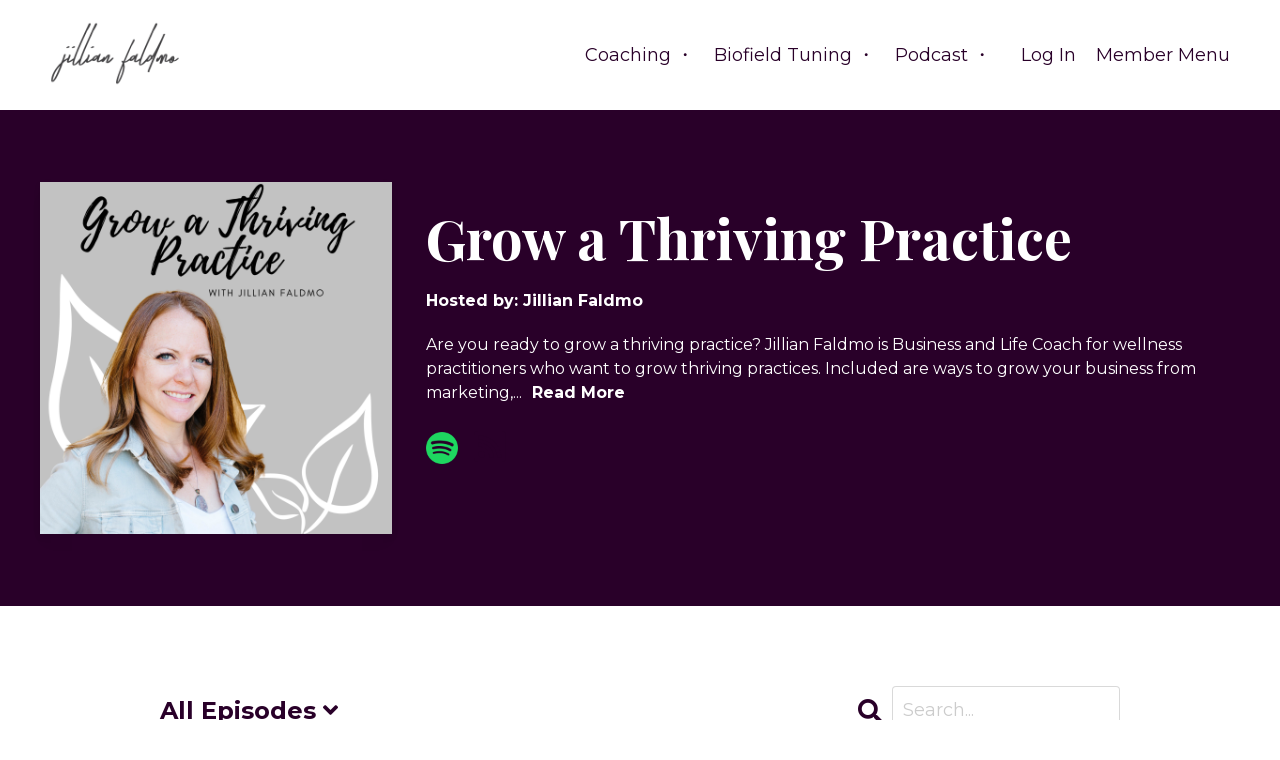

--- FILE ---
content_type: text/html; charset=utf-8
request_url: https://www.jillianfaldmo.com/podcasts/grow-a-thriving-practice-2?page=2
body_size: 17701
content:
<!doctype html>
<html lang="en">
  <head>
    
              <meta name="csrf-param" content="authenticity_token">
              <meta name="csrf-token" content="4S7uXfjopDysayO+oB0gme+l5P4REaj7mbjuGiBacAZ4Sa8ZlPZCvKxVYHNzS1daK7G05FaoHh3aVsaL3Op5mw==">
            
    <title>
      
        Grow a Thriving Practice
      
    </title>
    <meta charset="utf-8" />
    <meta http-equiv="x-ua-compatible" content="ie=edge, chrome=1">
    <meta name="viewport" content="width=device-width, initial-scale=1, shrink-to-fit=no">
    
      <meta name="description" content="Are you ready to grow a thriving practice? Jillian Faldmo is Business and Life Coach for wellness practitioners who want to grow thriving practices. Included are ways to grow your business from marketing, self-coaching, and practice enhancement tools. " />
    
    <meta property="og:type" content="website">
<meta property="og:url" content="https://www.jillianfaldmo.com/podcasts/grow-a-thriving-practice-2">
<meta name="twitter:card" content="summary_large_image">

<meta property="og:title" content="Grow a Thriving Practice">
<meta name="twitter:title" content="Grow a Thriving Practice">


<meta property="og:description" content="Are you ready to grow a thriving practice? Jillian Faldmo is Business and Life Coach for wellness practitioners who want to grow thriving practices. Included are ways to grow your business from marketing, self-coaching, and practice enhancement tools. ">
<meta name="twitter:description" content="Are you ready to grow a thriving practice? Jillian Faldmo is Business and Life Coach for wellness practitioners who want to grow thriving practices. Included are ways to grow your business from marketing, self-coaching, and practice enhancement tools. ">


<meta property="og:image" content="https://kajabi-storefronts-production.kajabi-cdn.com/kajabi-storefronts-production/site/2147484829/podcasts/8159b901-b9cf-49d2-a3cd-51e03cf3aa70.jpg">
<meta name="twitter:image" content="https://kajabi-storefronts-production.kajabi-cdn.com/kajabi-storefronts-production/site/2147484829/podcasts/8159b901-b9cf-49d2-a3cd-51e03cf3aa70.jpg">


    
      <link href="https://kajabi-storefronts-production.kajabi-cdn.com/kajabi-storefronts-production/file-uploads/themes/2147511744/settings_images/ee7afe-a8cf-f66-5e1f-0e40a375c8_72df3c49-dc41-474c-98a4-e15c964227d3.png?v=2" rel="shortcut icon" />
    
    <link rel="canonical" href="https://www.jillianfaldmo.com/podcasts/grow-a-thriving-practice-2" />

    <!-- Google Fonts ====================================================== -->
    <link rel="preconnect" href="https://fonts.gstatic.com" crossorigin>
    <link rel="stylesheet" media="print" onload="this.onload=null;this.removeAttribute(&#39;media&#39;);" type="text/css" href="//fonts.googleapis.com/css?family=Montserrat:400,700,400italic,700italic|Playfair+Display:400,700,400italic,700italic&amp;display=swap" />

    <!-- Kajabi CSS ======================================================== -->
    <link rel="stylesheet" media="print" onload="this.onload=null;this.removeAttribute(&#39;media&#39;);" type="text/css" href="https://kajabi-app-assets.kajabi-cdn.com/assets/core-0d125629e028a5a14579c81397830a1acd5cf5a9f3ec2d0de19efb9b0795fb03.css" />

    

    <!-- Font Awesome Icons -->
    <link rel="stylesheet" media="print" onload="this.onload=null;this.removeAttribute(&#39;media&#39;);" type="text/css" crossorigin="anonymous" href="https://use.fontawesome.com/releases/v5.15.2/css/all.css" />

    <link rel="stylesheet" media="screen" href="https://kajabi-storefronts-production.kajabi-cdn.com/kajabi-storefronts-production/themes/2147511744/assets/styles.css?1768755204685133" />

    <!-- Customer CSS ====================================================== -->
    <!-- If you're using custom css that affects the first render of the page, replace async_style_link below with styesheet_tag -->
    <link rel="stylesheet" media="print" onload="this.onload=null;this.removeAttribute(&#39;media&#39;);" type="text/css" href="https://kajabi-storefronts-production.kajabi-cdn.com/kajabi-storefronts-production/themes/2147511744/assets/overrides.css?1768755204685133" />
    <style>
  /* Custom CSS Added Via Theme Settings */
  /* CSS Overrides go here */
</style>


    <!-- Kajabi Editor Only CSS ============================================ -->
    

    <!-- Header hook ======================================================= -->
    <script type="text/javascript">
  var Kajabi = Kajabi || {};
</script>
<script type="text/javascript">
  Kajabi.currentSiteUser = {
    "id" : "-1",
    "type" : "Guest",
    "contactId" : "",
  };
</script>
<script type="text/javascript">
  Kajabi.theme = {
    activeThemeName: "Encore Site",
    previewThemeId: null,
    editor: false
  };
</script>
<meta name="turbo-prefetch" content="false">
<style type="text/css">
  #editor-overlay {
    display: none;
    border-color: #2E91FC;
    position: absolute;
    background-color: rgba(46,145,252,0.05);
    border-style: dashed;
    border-width: 3px;
    border-radius: 3px;
    pointer-events: none;
    cursor: pointer;
    z-index: 10000000000;
  }
  .editor-overlay-button {
    color: white;
    background: #2E91FC;
    border-radius: 2px;
    font-size: 13px;
    margin-inline-start: -24px;
    margin-block-start: -12px;
    padding-block: 3px;
    padding-inline: 10px;
    text-transform:uppercase;
    font-weight:bold;
    letter-spacing:1.5px;

    left: 50%;
    top: 50%;
    position: absolute;
  }
</style>
<script src="https://kajabi-app-assets.kajabi-cdn.com/vite/assets/track_analytics-999259ad.js" crossorigin="anonymous" type="module"></script><link rel="modulepreload" href="https://kajabi-app-assets.kajabi-cdn.com/vite/assets/stimulus-576c66eb.js" as="script" crossorigin="anonymous">
<link rel="modulepreload" href="https://kajabi-app-assets.kajabi-cdn.com/vite/assets/track_product_analytics-9c66ca0a.js" as="script" crossorigin="anonymous">
<link rel="modulepreload" href="https://kajabi-app-assets.kajabi-cdn.com/vite/assets/stimulus-e54d982b.js" as="script" crossorigin="anonymous">
<link rel="modulepreload" href="https://kajabi-app-assets.kajabi-cdn.com/vite/assets/trackProductAnalytics-3d5f89d8.js" as="script" crossorigin="anonymous">      <script type="text/javascript">
        if (typeof (window.rudderanalytics) === "undefined") {
          !function(){"use strict";window.RudderSnippetVersion="3.0.3";var sdkBaseUrl="https://cdn.rudderlabs.com/v3"
          ;var sdkName="rsa.min.js";var asyncScript=true;window.rudderAnalyticsBuildType="legacy",window.rudderanalytics=[]
          ;var e=["setDefaultInstanceKey","load","ready","page","track","identify","alias","group","reset","setAnonymousId","startSession","endSession","consent"]
          ;for(var n=0;n<e.length;n++){var t=e[n];window.rudderanalytics[t]=function(e){return function(){
          window.rudderanalytics.push([e].concat(Array.prototype.slice.call(arguments)))}}(t)}try{
          new Function('return import("")'),window.rudderAnalyticsBuildType="modern"}catch(a){}
          if(window.rudderAnalyticsMount=function(){
          "undefined"==typeof globalThis&&(Object.defineProperty(Object.prototype,"__globalThis_magic__",{get:function get(){
          return this},configurable:true}),__globalThis_magic__.globalThis=__globalThis_magic__,
          delete Object.prototype.__globalThis_magic__);var e=document.createElement("script")
          ;e.src="".concat(sdkBaseUrl,"/").concat(window.rudderAnalyticsBuildType,"/").concat(sdkName),e.async=asyncScript,
          document.head?document.head.appendChild(e):document.body.appendChild(e)
          },"undefined"==typeof Promise||"undefined"==typeof globalThis){var d=document.createElement("script")
          ;d.src="https://polyfill-fastly.io/v3/polyfill.min.js?version=3.111.0&features=Symbol%2CPromise&callback=rudderAnalyticsMount",
          d.async=asyncScript,document.head?document.head.appendChild(d):document.body.appendChild(d)}else{
          window.rudderAnalyticsMount()}window.rudderanalytics.load("2apYBMHHHWpiGqicceKmzPebApa","https://kajabiaarnyhwq.dataplane.rudderstack.com",{})}();
        }
      </script>
      <script type="text/javascript">
        if (typeof (window.rudderanalytics) !== "undefined") {
          rudderanalytics.page({"account_id":"2147484709","site_id":"2147484829"});
        }
      </script>
      <script type="text/javascript">
        if (typeof (window.rudderanalytics) !== "undefined") {
          (function () {
            function AnalyticsClickHandler (event) {
              const targetEl = event.target.closest('a') || event.target.closest('button');
              if (targetEl) {
                rudderanalytics.track('Site Link Clicked', Object.assign(
                  {"account_id":"2147484709","site_id":"2147484829"},
                  {
                    link_text: targetEl.textContent.trim(),
                    link_href: targetEl.href,
                    tag_name: targetEl.tagName,
                  }
                ));
              }
            };
            document.addEventListener('click', AnalyticsClickHandler);
          })();
        }
      </script>
<script>
!function(f,b,e,v,n,t,s){if(f.fbq)return;n=f.fbq=function(){n.callMethod?
n.callMethod.apply(n,arguments):n.queue.push(arguments)};if(!f._fbq)f._fbq=n;
n.push=n;n.loaded=!0;n.version='2.0';n.agent='plkajabi';n.queue=[];t=b.createElement(e);t.async=!0;
t.src=v;s=b.getElementsByTagName(e)[0];s.parentNode.insertBefore(t,s)}(window,
                                                                      document,'script','https://connect.facebook.net/en_US/fbevents.js');


fbq('init', '3577053305768015');
fbq('track', "PageView");</script>
<noscript><img height="1" width="1" style="display:none"
src="https://www.facebook.com/tr?id=3577053305768015&ev=PageView&noscript=1"
/></noscript>
<meta name='site_locale' content='en'><style type="text/css">
  /* Font Awesome 4 */
  .fa.fa-twitter{
    font-family:sans-serif;
  }
  .fa.fa-twitter::before{
    content:"𝕏";
    font-size:1.2em;
  }

  /* Font Awesome 5 */
  .fab.fa-twitter{
    font-family:sans-serif;
  }
  .fab.fa-twitter::before{
    content:"𝕏";
    font-size:1.2em;
  }
</style>
<link rel="stylesheet" href="https://cdn.jsdelivr.net/npm/@kajabi-ui/styles@1.0.4/dist/kajabi_products/kajabi_products.css" />
<script type="module" src="https://cdn.jsdelivr.net/npm/@pine-ds/core@3.14.0/dist/pine-core/pine-core.esm.js"></script>
<script nomodule src="https://cdn.jsdelivr.net/npm/@pine-ds/core@3.14.0/dist/pine-core/index.esm.js"></script>


  </head>

  <style>
  

  
    
  
</style>

  <body id="encore-theme" class="background-unrecognized">
    


    <div id="section-header" data-section-id="header">

<style>
  /* Default Header Styles */
  .header {
    
      background-color: #FFFFFF;
    
    font-size: 18px;
  }
  .header a,
  .header a.link-list__link,
  .header a.link-list__link:hover,
  .header a.social-icons__icon,
  .header .user__login a,
  .header .dropdown__item a,
  .header .dropdown__trigger:hover {
    color: #290029;
  }
  .header .dropdown__trigger {
    color: #290029 !important;
  }
  /* Mobile Header Styles */
  @media (max-width: 767px) {
    .header {
      
      font-size: 16px;
    }
    
    .header .hamburger__slices .hamburger__slice {
      
        background-color: ;
      
    }
    
      .header a.link-list__link, .dropdown__item a, .header__content--mobile {
        text-align: left;
      }
    
    .header--overlay .header__content--mobile  {
      padding-bottom: 20px;
    }
  }
  /* Sticky Styles */
  
</style>

<div class="hidden">
  
    
  
    
  
    
  
    
  
  
  
  
</div>

<header class="header header--static    " kjb-settings-id="sections_header_settings_background_color">
  <div class="hello-bars">
    
      
    
      
    
      
    
      
    
  </div>
  
    <div class="header__wrap">
      <div class="header__content header__content--desktop background-unrecognized">
        <div class="container header__container media justify-content-left">
          
            
                <style>
@media (min-width: 768px) {
  #block-1555988494486 {
    text-align: left;
  }
} 
</style>

<div 
  id="block-1555988494486" 
  class="header__block header__block--logo header__block--show header__switch-content " 
  kjb-settings-id="sections_header_blocks_1555988494486_settings_stretch"
  
>
  

<style>
  #block-1555988494486 {
    line-height: 1;
  }
  #block-1555988494486 .logo__image {
    display: block;
    width: 150px;
  }
  #block-1555988494486 .logo__text {
    color: ;
  }
</style>

<a class="logo" href="/">
  
    
      <img loading="auto" class="logo__image" alt="Header Logo" kjb-settings-id="sections_header_blocks_1555988494486_settings_logo" src="https://kajabi-storefronts-production.kajabi-cdn.com/kajabi-storefronts-production/file-uploads/themes/2147511744/settings_images/5d538c-11ed-023d-a34-ffa7e0edff_logo-large.png" />
    
  
</a>

</div>

              
          
            
                <style>
@media (min-width: 768px) {
  #block-1680360945304 {
    text-align: right;
  }
} 
</style>

<div 
  id="block-1680360945304" 
  class="header__block header__switch-content header__block--menu stretch" 
  kjb-settings-id="sections_header_blocks_1680360945304_settings_stretch"
  
>
  <div class="link-list justify-content-right" kjb-settings-id="sections_header_blocks_1680360945304_settings_menu">
  
    <a class="link-list__link" href="https://www.jillianfaldmo.com/workwithme" >Coaching ・</a>
  
    <a class="link-list__link" href="https://www.jillianfaldmo.com/store" >Biofield Tuning ・</a>
  
    <a class="link-list__link" href="https://www.jillianfaldmo.com/podcasts/grow-a-thriving-practice-2" >Podcast ・</a>
  
</div>

</div>

              
          
            
                <style>
@media (min-width: 768px) {
  #block-1555988487706 {
    text-align: left;
  }
} 
</style>

<div 
  id="block-1555988487706" 
  class="header__block header__switch-content header__block--user " 
  kjb-settings-id="sections_header_blocks_1555988487706_settings_stretch"
  
>
  <style>
  /* Dropdown menu colors for desktop */
  @media (min-width: 768px) {
    #block-1555988487706 .dropdown__menu {
      background: #FFFFFF;
      color: #595959;
    }
    #block-1555988487706 .dropdown__item a,
    #block-1555988487706 {
      color: #595959;
    }
  }
  /* Mobile menu text alignment */
  @media (max-width: 767px) {
    #block-1555988487706 .dropdown__item a,
    #block-1555988487706 .user__login a {
      text-align: left;
    }
  }
</style>

<div class="user" kjb-settings-id="sections_header_blocks_1555988487706_settings_language_login">
  
    <span class="user__login" kjb-settings-id="language_login"><a href="/login">Log In</a></span>
  
</div>

</div>

              
          
            
                <style>
@media (min-width: 768px) {
  #block-1667401098471 {
    text-align: left;
  }
} 
</style>

<div 
  id="block-1667401098471" 
  class="header__block header__switch-content header__block--dropdown " 
  kjb-settings-id="sections_header_blocks_1667401098471_settings_stretch"
  
>
  <style>
  /* Dropdown menu colors for desktop */
  @media (min-width: 768px) {
    #block-1667401098471 .dropdown__menu {
      background-color: #FFFFFF;
    }
    #block-1667401098471 .dropdown__item a {
      color: #595959;
    }
  }
  /* Mobile menu text alignment */
  @media (max-width: 767px) {
    #block-1667401098471 .dropdown__item a {
      text-align: left;
    }
  }
</style>

<div class="dropdown" kjb-settings-id="sections_header_blocks_1667401098471_settings_trigger">
  <a class="dropdown__trigger">
    
      Member Menu
    
    
  </a>
  <div class="dropdown__menu dropdown__menu--text-left ">
    
  </div>
</div>

</div>

              
          
          
            <div class="hamburger hidden--desktop" kjb-settings-id="sections_header_settings_hamburger_color">
              <div class="hamburger__slices">
                <div class="hamburger__slice hamburger--slice-1"></div>
                <div class="hamburger__slice hamburger--slice-2"></div>
                <div class="hamburger__slice hamburger--slice-3"></div>
                <div class="hamburger__slice hamburger--slice-4"></div>
              </div>
            </div>
          
          
        </div>
      </div>
      <div class="header__content header__content--mobile">
        <div class="header__switch-content header__spacer"></div>
      </div>
    </div>
  
</header>

</div>
    <main>
      <style type='text/css'>
        .podcasts .btn {
  border-color: #800080;
  border-radius: 49px;
  color: #ffffff;
  background-color: #800080;
}

.podcasts .btn--outline {
  background: transparent;
  color: #800080;
}

        .podcasts .dropdown__menu {
  font-size: 18px;
  font-weight: normal;
}

      </style>
  <link rel="stylesheet" href="https://kajabi-app-assets.kajabi-cdn.com/assets/podcasts-295f7e9450cea787207c89be169f9eeaf71f91ee4961387db3217f29ebee2f84.css" media="all" />
  <link rel="alternate" type="application/rss+xml" title="Grow a Thriving Practice" href="https://app.kajabi.com/podcasts/2147508004/feed" />
  

<style type="text/css">
  .podcast-intro__title,
  h1.podcast-intro__title {
    color: #fff;
  }
  
  .truncate {
    color: #fff;
  }

  .podcast-intro__author {
    color: #fff;
  }

  .podcast-intro__short-description {
    color: #fff;
  }

  .podcast-intro__cta,
  .podcast-intro__cta:hover,
  .btn-primary.podcast-intro__cta,
  .btn-primary.podcast-intro__cta:hover,
  .podcast-episode__pagination a.btn,
  .podcast-episode__pagination a.btn:hover,
  .podcast-episode__pagination .pagination a.btn,
  .podcast-episode__pagination .pagination a.btn:hover {
    color: #fff;
    background-color: #290029;
    border-color: #290029;
  }

  .podcast-episode-header__meta,
  .podcast-episode-header__meta i {
    color: #fff;
  }

  .podcast-episode-header__all-episodes-link a,
  .podcast-episode-header__all-episodes-link i {
    color: #fff;
  }

  h1.podcast-episode-header__title,
  .podcast-episode-header__title,
  .podcast-modal__read-more {
    color: #fff;
  }

  .podcast-intro {
    background-color: #290029;
    color: #fff;
  }

  .podcast-episode-header,
  .podcast-episode-header::after {
    background-color: #290029;
    color: #fff;
  }

  .podcast-episode-transcript {
    background-color: #290029;
    color: #fff;
  }

  .podcast-episode-transcript .podcast-episode-transcript__title {
    color: #fff;
  }

  .btn.podcast-default-btn {
    border-color: #290029;
    background: transparent;
    color: #290029;
  }

  .podcast-intro__rss {
    background-color: #290029;
  }
</style>



<div class="podcasts podcasts-show encore-page-content">
  <div class="sizer ">
    




<section class="podcast-intro">
  <div class="container podcast-intro__content">
      <div class="podcast-intro__image">
        <img alt="Grow a Thriving Practice" height="350" src="https://kajabi-storefronts-production.kajabi-cdn.com/kajabi-storefronts-production/site/2147484829/podcasts/8159b901-b9cf-49d2-a3cd-51e03cf3aa70.jpg" />
      </div>
    <div class="podcast-intro__meta">
      <h1 class="podcast-intro__title">Grow a Thriving Practice</h1>
        <p class="podcast-intro__author">
          Hosted by: <span class="podcast-intro__author-name">Jillian Faldmo</span>
        </p>


      <p class="podcast-intro__short-description">
        Are you ready to grow a thriving practice? Jillian Faldmo is Business and Life Coach for wellness practitioners who want to grow thriving practices. Included are ways to grow your business from marketing,...
          <button type="button" class="podcast-modal__read-more" data-kjb-element="modal-trigger" data-toggle="modal" data-target="#podcast-full-description">
            Read More
          </button>
      </p>
      <div>
          <div class="modal fade podcast-modal__wrapper" id="podcast-full-description" tabindex="-1" role="dialog" aria-labelledby="podcast-full-descriptionLabel" aria-hidden="true">
            <div class="modal-dialog podcast-modal" role="document">
              <div class="podcast-modal__content modal__content">
                <div class="podcast-modal__header">
                  <h2 class="podcast-modal__title">Grow a Thriving Practice</h2>
                </div>
                <div class="podcast-modal__body">
                  <div class="podcast-modal__full-description"><p>Are you ready to grow a thriving practice? Jillian Faldmo is Business and Life Coach for wellness practitioners who want to grow thriving practices. Included are ways to grow your business from marketing, self-coaching, and practice enhancement tools. </p></div>
                </div>
                <div class="podcast-modal__footer">
                  <button type="button" class="btn btn-primary btn--outline podcast-default-btn" data-dismiss="modal">
                    Close
                  </button>
                </div>
              </div>
            </div>
          </div>
      </div>
      <div class="podcast-intro__subscribe">

          <a title="Listen on Spotify" target="_blank" class="podcast-intro__link" rel="noopener noreferrer" href="https://open.spotify.com/show/4laXedvdBg2MEP7w8svEsg">            <img alt="Listen on Spotify" src="https://kajabi-app-assets.kajabi-cdn.com/assets/podcasts/spotify-e61202a026d1a0d860e57382c92182e3bb6f880b552803b232c452f82d517e59.png" />
</a>
        <a title="Copy RSS feed link" class="podcast-intro__link" data-kjb-element="clipboard-button" href="https://app.kajabi.com/podcasts/2147508004/feed">          <i class="fa fa-rss-square" style="font-size: 36px"></i>
</a>      </div>
    </div>
  </div>
</section>


<div class="container podcast-search__container">
  <div class="inner-container">
    <div class="podcast-search__wrapper">
      <span class="podcast-search__headline">
          <div class="dropdown"><span class="dropdown__trigger ">All Episodes <i class='fa fa-angle-down'></i></span><div class="dropdown__menu dropdown__menu--text-left"><span class='dropdown__item'>
        <a href="https://www.jillianfaldmo.com/podcasts/grow-a-thriving-practice-2">All Episodes</a>
      </span><span class='dropdown__item'>
        <a href="https://www.jillianfaldmo.com/podcasts/grow-a-thriving-practice-2?season=1">Season 1</a>
      </span></div></div>
      </span>
      <form method="get" role="search" action=https://www.jillianfaldmo.com/podcasts/grow-a-thriving-practice-2>
  <div class="sidebar-search__form podcast-search">
    <i class="fa fa-search sidebar-search__icon podcast-search__icon" aria-hidden="true"></i>
    <input type="search" name="search" id="search" class="form-control sidebar-search__input" placeholder="Search..." />
    <label class="visually-hidden podcast-search-label" for="search">Search</label>
  </div>
</form>

    </div>
  </div>
</div>

<section class="podcast-episodes" data-kjb-component="PlayerManager">
  <h2 class="podcast-episodes__title">
    Episodes
  </h2>
  <div class="container">
    <div class="inner-container">
        <article class="podcast-episode">
  <h3 class="podcast-episode__title">
    157. 1:1 Coaching with Noémi Kiss
  </h3>

  <p class="podcast-episode__meta">
    <span class="podcast-episode__meta-text">Season #1</span>
    
    <time datetime="2025-08-10T19:00:00Z" data-local="time" data-format="%B %d, %Y">August 10, 2025</time>
  </p>

  <div class="podcast-episode__media"><script type="application/json" id="podcast_episode_2149072664-config">{"podcast":{"title":"Grow a Thriving Practice","description":"Are you ready to grow a thriving practice? Jillian Faldmo is Business and Life Coach for wellness practitioners who want to grow thriving practices. Included are ways to grow your business from marketing, self-coaching, and practice enhancement tools. ","thumbnailUrl":"https://kajabi-storefronts-production.kajabi-cdn.com/kajabi-storefronts-production/site/2147484829/podcasts/8159b901-b9cf-49d2-a3cd-51e03cf3aa70.jpg","brandSettings":{"accent_color":"#290029","accent_text_color":"#fff","primary_color":"#290029","primary_text_color":"#fff","font_family":"Montserrat"},"url":"https://www.jillianfaldmo.com/podcasts/grow-a-thriving-practice-2","feedUrl":"https://app.kajabi.com/podcasts/2147508004/feed","locale":"en"},"episode":{"title":"157. 1:1 Coaching with Noémi Kiss","episodeNumber":null,"explicit":false,"description":"\u003cp class=\"p1\"\u003e\u003cspan class=\"s1\"\u003eThis week’s episode is a fun one! I’m joined by my good friend, professional singer, voice teacher, and Certified Biofield Tuning Practitioner,\u003cspan\u003e\u0026nbsp;\u003c/span\u003e\u003c/span\u003e\u003cspan class=\"s2\"\u003eNoémi Kiss\u003c/span\u003e\u003cspan class=\"s1\"\u003e. She’s in town from Canada for the Level 3 Biofield Tuning training I’m teaching—and after this weekend, she’ll officially be an\u003cspan\u003e\u0026nbsp;\u003c/span\u003e\u003c/span\u003e\u003cspan class=\"s3\"\u003eAdvanced Tuner\u003c/span\u003e\u003cspan class=\"s1\"\u003e.\u003c/span\u003e\u003c/p\u003e\n\u003cp class=\"p1\"\u003e\u003cspan class=\"s1\"\u003eIn our conversation, we explore how discovering throat nodules has shifted Noémi’s relationship with her voice, leading her to slow down, trust herself, and honor her own pace. We also share some laughs and real coaching moments along the way.\u003c/span\u003e\u003c/p\u003e\n\u003cp class=\"p1\"\u003e\u003cspan class=\"s1\"\u003e🎧 If you’ve ever struggled with giving yourself permission to rest, or wondered how to align your work with your own energy, you’ll love this one.\u003c/span\u003e\u003c/p\u003e\n\u003cp class=\"p1\"\u003e\u003cspan class=\"s2\"\u003eFind Noémi:\u003c/span\u003e\u003cspan class=\"s1\"\u003e\u003cspan\u003e\u0026nbsp;\u003c/span\u003e\u003ca href=\"https://noemikisssounds.com/\"\u003enoemikisssounds.com\u003c/a\u003e\u003c/span\u003e\u003c/p\u003e","thumbnailUrl":"https://kajabi-storefronts-production.kajabi-cdn.com/kajabi-storefronts-production/file-uploads/podcasts/thumbnails/2147508004/episodes/06de701-143-457f-dc44-68b4b21e0b_Ep_154_2_.jpg","publicationDate":"2025-08-10T19:00:00Z","duration":"3265.802438","url":"https://www.jillianfaldmo.com/podcasts/grow-a-thriving-practice-2/episodes/2149072664","media":{"url":"https://app.kajabi.com/podcasts/medias/2149072664.mp3?kjb=true","size":52252889,"type":"audio/mpeg"},"chapters":[]}}</script><div data-kjb-element="podcast-player" data-episode-config="podcast_episode_2149072664-config"><root style="max-width:1450px;min-width:260px;">
  <link href='//fonts.googleapis.com/css2?family=Montserrat:wght@400;600;700&display=swap' rel='stylesheet' type='text/css'>
  <div class="tablet:px-6 tablet:pt-6 mobile:px-4 mobile:pt-4 flex flex-col">
    <div class="flex-col items-center mobile:flex tablet:hidden">
      <show-title class="text-sm"></show-title>
      <episode-title class="text-base mb-2"></episode-title>
      <subscribe-button class="mb-4 mobile:flex tablet:hidden"></subscribe-button>
      <poster class="rounded-sm w-48 shadow overflow-hidden"></poster>
      <divider class="w-full my-6"></divider>
    </div>

    <div class="tablet:flex flex-grow mb-6">
      <div class="w-64 mobile:hidden tablet:block tablet:mr-6">
        <poster class="rounded-sm shadow overflow-hidden"></poster>
      </div>
      <div class="w-full">
        <div class="hidden tablet:block">
          <show-title class="text-base"></show-title>
          <episode-title class="text-xl desktop:text-2xl"></episode-title>
          <divider class="w-full my-4"></divider>
        </div>
        <div class="flex items-center justify-between">
          <div class="block">
            <play-button class="mobile:hidden" variant="simple"></play-button>
          </div>

          <div class="flex">
            <play-state on="active">
              <chapter-previous class="mx-2 block"></chapter-previous>
            </play-state>
            <play-state on="active">
              <step-backward class="mx-2 block"></step-backward>
            </play-state>

            <play-button class="mx-2 block hidden mobile:block" variant="simple"></play-button>

            <play-state on="active">
              <step-forward class="mx-2 block"></step-forward>
            </play-state>
            <play-state on="active">
              <chapter-next class="mx-2 block"></chapter-next>
            </play-state>

            <play-state on="active">
              <speed-control class="mx-2 block hidden tablet:block"></speed-control>
            </play-state>

            <play-state on="active">
              <volume-control class="mx-2 ml-4 flex items-center hidden tablet:flex"></volume-control>
            </play-state>
          </div>

          <div class="block hidden mobile:block"></div>
        </div>
        <div class="flex w-full">
          <progress-bar></progress-bar>
        </div>
        <div class="flex w-full -mt-2">
          <div class="w-3/12 text-left">
            <timer-current class="text-sm"></timer-current>
          </div>
          <div class="w-6/12 max-w-xs text-center truncate">
            <play-state on="active">
              <current-chapter class="text-sm"></current-chapter>
            </play-state>
          </div>
          <div class="w-3/12 text-right">
            <timer-duration class="text-sm"></timer-duration>
          </div>
        </div>
      </div>
    </div>
      <divider class="w-full mb-3"></divider>
      <div class="flex justify-between">
        <div class="flex mobile:w-full tablet:w-2/12 desktop:w-1/12 justify-between">
          <tab-trigger tab="chapters">
            <icon type="chapter"></icon>
          </tab-trigger>
          <tab-trigger tab="transcripts">
            <icon type="transcripts"></icon>
          </tab-trigger>
            <tab-trigger tab="files">
              <icon type="download"></icon>
            </tab-trigger>
          <tab-trigger tab="playlist">
            <icon type="playlist"></icon>
          </tab-trigger>
          <tab-trigger tab="share">
            <icon type="share"></icon>
          </tab-trigger>
        </div>
        <subscribe-button class="mt-1 mobile:hidden tablet:flex"></subscribe-button>
      </div>
  </div>
    <base target="_blank">
    <div class="w-full relative overflow-hidden">
      <tab name="chapters">
        <tab-chapters></tab-chapters>
      </tab>
      <tab name="transcripts">
        <tab-transcripts></tab-transcripts>
      </tab>
        <tab name="files">
          <tab-files></tab-files>
        </tab>
      <tab name="playlist">
        <tab-playlist></tab-playlist>
      </tab>
      <tab name="share">
        <tab-share></tab-share>
      </tab>
      <tab-overflow></tab-overflow>
    </div>
  <error></error>
</root>
</div></div>
  <div class="podcast-episode__description">This week’s episode is a fun one! I’m joined by my good friend, professional singer, voice teacher, and Certified Biofield Tuning Practitioner, Noémi Kiss. She’s in town from Canada for the Level 3 Biofield Tuning...</div>

  <a aria-label="Go to 157. 1:1 Coaching with Noémi Kiss" class="btn btn-primary btn--outline podcast-default-btn" href="https://www.jillianfaldmo.com/podcasts/grow-a-thriving-practice-2/episodes/2149072664">View Episode</a>
</article>
<article class="podcast-episode">
  <h3 class="podcast-episode__title">
    156. 1:1 Coaching with Stacey Maloney
  </h3>

  <p class="podcast-episode__meta">
    <span class="podcast-episode__meta-text">Season #1</span>
    
    <time datetime="2025-07-27T19:00:00Z" data-local="time" data-format="%B %d, %Y">July 27, 2025</time>
  </p>

  <div class="podcast-episode__media"><script type="application/json" id="podcast_episode_2149064215-config">{"podcast":{"title":"Grow a Thriving Practice","description":"Are you ready to grow a thriving practice? Jillian Faldmo is Business and Life Coach for wellness practitioners who want to grow thriving practices. Included are ways to grow your business from marketing, self-coaching, and practice enhancement tools. ","thumbnailUrl":"https://kajabi-storefronts-production.kajabi-cdn.com/kajabi-storefronts-production/site/2147484829/podcasts/8159b901-b9cf-49d2-a3cd-51e03cf3aa70.jpg","brandSettings":{"accent_color":"#290029","accent_text_color":"#fff","primary_color":"#290029","primary_text_color":"#fff","font_family":"Montserrat"},"url":"https://www.jillianfaldmo.com/podcasts/grow-a-thriving-practice-2","feedUrl":"https://app.kajabi.com/podcasts/2147508004/feed","locale":"en"},"episode":{"title":"156. 1:1 Coaching with Stacey Maloney","episodeNumber":null,"explicit":false,"description":"\u003cp\u003e\u003cspan\u003eIn this special episode, I coach Stacey Maloney from Vibrations for the Soul through a visibility block that goes much deeper than creating videos.\u003c/span\u003e\u003c/p\u003e\n\u003cp\u003e\u003cspan\u003eStacey is a Certified Biofield Tuning Practitioner and Reiki Master who helps empaths and sensitive souls clear energetic blocks and reconnect with their authentic selves. She came into this session thinking her challenge was around making videos for her business—but together we uncover what’s \u003c/span\u003e\u003cspan\u003e\u003cem\u003ereally\u003c/em\u003e\u003c/span\u003e\u003cspan\u003e holding her back.\u003c/span\u003e\u003c/p\u003e\n\u003cp\u003e\u003cspan\u003eIf you’ve ever found yourself procrastinating, this coaching session will offer insight and reflection that might just shift your perspective.\u003c/span\u003e\u003c/p\u003e\n\u003cp\u003e\u003cspan\u003eMentioned in this episode:\u003c/span\u003e\u003c/p\u003e\n\u003cul\u003e\n\u003cli\u003e\n\u003cp\u003e\u003cspan\u003eLearn more about Stacey at \u003c/span\u003e\u003ca href=\"https://vibrationsforthesoul.com\"\u003e\u003cspan\u003evibrationsforthesoul.com\u003c/span\u003e\u003c/a\u003e\u003c/p\u003e\n\u003c/li\u003e\n\u003cli\u003e\n\u003cp\u003e\u003cspan\u003eJoin the \u003c/span\u003e\u003cspan\u003e\u003cem\u003eGrow a Thriving Practice\u003c/em\u003e\u003c/span\u003e\u003cspan\u003e coaching program at \u003c/span\u003e\u003ca href=\"https://jillianfaldmo.com/workwithme\"\u003e\u003cspan\u003ejillianfaldmo.com/workwithme\u003c/span\u003e\u003c/a\u003e\u003c/p\u003e\n\u003c/li\u003e\n\u003c/ul\u003e\n\u003cp\u003e\u0026nbsp;\u003c/p\u003e","thumbnailUrl":"https://kajabi-storefronts-production.kajabi-cdn.com/kajabi-storefronts-production/file-uploads/podcasts/thumbnails/2147508004/episodes/f8316fd-8e55-6a21-2223-88681d1fd80_1.jpg","publicationDate":"2025-07-27T19:00:00Z","duration":"2686.511","url":"https://www.jillianfaldmo.com/podcasts/grow-a-thriving-practice-2/episodes/2149064215","media":{"url":"https://app.kajabi.com/podcasts/medias/2149064215.mp3?kjb=true","size":42984226,"type":"audio/mpeg"},"chapters":[]}}</script><div data-kjb-element="podcast-player" data-episode-config="podcast_episode_2149064215-config"><root style="max-width:1450px;min-width:260px;">
  <link href='//fonts.googleapis.com/css2?family=Montserrat:wght@400;600;700&display=swap' rel='stylesheet' type='text/css'>
  <div class="tablet:px-6 tablet:pt-6 mobile:px-4 mobile:pt-4 flex flex-col">
    <div class="flex-col items-center mobile:flex tablet:hidden">
      <show-title class="text-sm"></show-title>
      <episode-title class="text-base mb-2"></episode-title>
      <subscribe-button class="mb-4 mobile:flex tablet:hidden"></subscribe-button>
      <poster class="rounded-sm w-48 shadow overflow-hidden"></poster>
      <divider class="w-full my-6"></divider>
    </div>

    <div class="tablet:flex flex-grow mb-6">
      <div class="w-64 mobile:hidden tablet:block tablet:mr-6">
        <poster class="rounded-sm shadow overflow-hidden"></poster>
      </div>
      <div class="w-full">
        <div class="hidden tablet:block">
          <show-title class="text-base"></show-title>
          <episode-title class="text-xl desktop:text-2xl"></episode-title>
          <divider class="w-full my-4"></divider>
        </div>
        <div class="flex items-center justify-between">
          <div class="block">
            <play-button class="mobile:hidden" variant="simple"></play-button>
          </div>

          <div class="flex">
            <play-state on="active">
              <chapter-previous class="mx-2 block"></chapter-previous>
            </play-state>
            <play-state on="active">
              <step-backward class="mx-2 block"></step-backward>
            </play-state>

            <play-button class="mx-2 block hidden mobile:block" variant="simple"></play-button>

            <play-state on="active">
              <step-forward class="mx-2 block"></step-forward>
            </play-state>
            <play-state on="active">
              <chapter-next class="mx-2 block"></chapter-next>
            </play-state>

            <play-state on="active">
              <speed-control class="mx-2 block hidden tablet:block"></speed-control>
            </play-state>

            <play-state on="active">
              <volume-control class="mx-2 ml-4 flex items-center hidden tablet:flex"></volume-control>
            </play-state>
          </div>

          <div class="block hidden mobile:block"></div>
        </div>
        <div class="flex w-full">
          <progress-bar></progress-bar>
        </div>
        <div class="flex w-full -mt-2">
          <div class="w-3/12 text-left">
            <timer-current class="text-sm"></timer-current>
          </div>
          <div class="w-6/12 max-w-xs text-center truncate">
            <play-state on="active">
              <current-chapter class="text-sm"></current-chapter>
            </play-state>
          </div>
          <div class="w-3/12 text-right">
            <timer-duration class="text-sm"></timer-duration>
          </div>
        </div>
      </div>
    </div>
      <divider class="w-full mb-3"></divider>
      <div class="flex justify-between">
        <div class="flex mobile:w-full tablet:w-2/12 desktop:w-1/12 justify-between">
          <tab-trigger tab="chapters">
            <icon type="chapter"></icon>
          </tab-trigger>
          <tab-trigger tab="transcripts">
            <icon type="transcripts"></icon>
          </tab-trigger>
            <tab-trigger tab="files">
              <icon type="download"></icon>
            </tab-trigger>
          <tab-trigger tab="playlist">
            <icon type="playlist"></icon>
          </tab-trigger>
          <tab-trigger tab="share">
            <icon type="share"></icon>
          </tab-trigger>
        </div>
        <subscribe-button class="mt-1 mobile:hidden tablet:flex"></subscribe-button>
      </div>
  </div>
    <base target="_blank">
    <div class="w-full relative overflow-hidden">
      <tab name="chapters">
        <tab-chapters></tab-chapters>
      </tab>
      <tab name="transcripts">
        <tab-transcripts></tab-transcripts>
      </tab>
        <tab name="files">
          <tab-files></tab-files>
        </tab>
      <tab name="playlist">
        <tab-playlist></tab-playlist>
      </tab>
      <tab name="share">
        <tab-share></tab-share>
      </tab>
      <tab-overflow></tab-overflow>
    </div>
  <error></error>
</root>
</div></div>
  <div class="podcast-episode__description">In this special episode, I coach Stacey Maloney from Vibrations for the Soul through a visibility block that goes much deeper than creating videos.
Stacey is a Certified Biofield Tuning Practitioner and Reiki Master...</div>

  <a aria-label="Go to 156. 1:1 Coaching with Stacey Maloney" class="btn btn-primary btn--outline podcast-default-btn" href="https://www.jillianfaldmo.com/podcasts/grow-a-thriving-practice-2/episodes/2149064215">View Episode</a>
</article>
<article class="podcast-episode">
  <h3 class="podcast-episode__title">
    155. Timeless Wisdom [Biofield Anatomy Series, Crown Center]
  </h3>

  <p class="podcast-episode__meta">
    <span class="podcast-episode__meta-text">Season #1</span>
    
    <time datetime="2025-07-14T21:00:00Z" data-local="time" data-format="%B %d, %Y">July 14, 2025</time>
  </p>

  <div class="podcast-episode__media"><script type="application/json" id="podcast_episode_2149058199-config">{"podcast":{"title":"Grow a Thriving Practice","description":"Are you ready to grow a thriving practice? Jillian Faldmo is Business and Life Coach for wellness practitioners who want to grow thriving practices. Included are ways to grow your business from marketing, self-coaching, and practice enhancement tools. ","thumbnailUrl":"https://kajabi-storefronts-production.kajabi-cdn.com/kajabi-storefronts-production/site/2147484829/podcasts/8159b901-b9cf-49d2-a3cd-51e03cf3aa70.jpg","brandSettings":{"accent_color":"#290029","accent_text_color":"#fff","primary_color":"#290029","primary_text_color":"#fff","font_family":"Montserrat"},"url":"https://www.jillianfaldmo.com/podcasts/grow-a-thriving-practice-2","feedUrl":"https://app.kajabi.com/podcasts/2147508004/feed","locale":"en"},"episode":{"title":"155. Timeless Wisdom [Biofield Anatomy Series, Crown Center]","episodeNumber":null,"explicit":false,"description":"\u003cp\u003e\u003cstrong\u003eWhat if you’re not behind—just perfectly aligned with nature’s timing?\u003c/strong\u003e\u003c/p\u003e\n\u003cp\u003eIn this final episode of the Biofield Anatomy series, we explore the energy of the \u003cstrong\u003ecrown center\u003c/strong\u003e—the top of the head, where we connect to the infinite, to nature, to source, and to timeless wisdom. This is where ego dissolves, and we begin to understand that we’re not just building a practice—we’re growing in harmony with something much bigger than ourselves.\u003c/p\u003e\n\u003cp\u003eWe talk about what happens in the biofield when we live out of sync with natural rhythms, how to shift out of pressure and into presence, and why your relationship with time affects your capacity to thrive.\u003c/p\u003e\n\u003cp\u003eYou’ll also hear about different pacing on the path of building a practice, why comparing timelines is a trap, and how the crown center reminds us to trust in divine timing and sustainable growth.\u003c/p\u003e\n\u003cp\u003e🎧 Listen now and let this be your reminder that nature never hurries—yet everything is accomplished.\u003c/p\u003e\n\u003cp\u003eConnect with me on Instagram: \u003ca target=\"_new\" class=\"\" href=\"https://instagram.com/jillianfaldmo.coaching\"\u003e@jillianfaldmo.coaching\u003c/a\u003e\u003c/p\u003e\n\u003cp\u003eWork with me: \u003ca target=\"_blank\" href=\"https://jillianfaldmo.com/workwithme\" rel=\"noopener noreferrer\"\u003ejillianfaldmo.com/store\u003c/a\u003e\u003c/p\u003e\n\u003cp\u003eAlso mentioned in this episode:\u003c/p\u003e\n\u003cul\u003e\n\u003cli\u003e\n\u003cp\u003e\u003ca target=\"_new\" class=\"\" href=\"https://biofieldtuning.com\"\u003eEileen McKusick\u003c/a\u003e, founder of Biofield Tuning\u003c/p\u003e\n\u003c/li\u003e\n\u003cli\u003e\n\u003cp\u003e\u003ca target=\"_new\" class=\"\" href=\"https://biofieldtuning.com\"\u003eBiofield Tuning\u003c/a\u003e\u003c/p\u003e\n\u003c/li\u003e\n\u003c/ul\u003e","thumbnailUrl":"https://kajabi-storefronts-production.kajabi-cdn.com/kajabi-storefronts-production/file-uploads/podcasts/thumbnails/2147508004/episodes/8d50843-44da-be4-8dd-6674b75d4d7_Ep_154_1_.jpg","publicationDate":"2025-07-14T21:00:00Z","duration":"554.605688","url":"https://www.jillianfaldmo.com/podcasts/grow-a-thriving-practice-2/episodes/2149058199","media":{"url":"https://app.kajabi.com/podcasts/medias/2149058199.mp3?kjb=true","size":8873741,"type":"audio/mpeg"},"chapters":[]}}</script><div data-kjb-element="podcast-player" data-episode-config="podcast_episode_2149058199-config"><root style="max-width:1450px;min-width:260px;">
  <link href='//fonts.googleapis.com/css2?family=Montserrat:wght@400;600;700&display=swap' rel='stylesheet' type='text/css'>
  <div class="tablet:px-6 tablet:pt-6 mobile:px-4 mobile:pt-4 flex flex-col">
    <div class="flex-col items-center mobile:flex tablet:hidden">
      <show-title class="text-sm"></show-title>
      <episode-title class="text-base mb-2"></episode-title>
      <subscribe-button class="mb-4 mobile:flex tablet:hidden"></subscribe-button>
      <poster class="rounded-sm w-48 shadow overflow-hidden"></poster>
      <divider class="w-full my-6"></divider>
    </div>

    <div class="tablet:flex flex-grow mb-6">
      <div class="w-64 mobile:hidden tablet:block tablet:mr-6">
        <poster class="rounded-sm shadow overflow-hidden"></poster>
      </div>
      <div class="w-full">
        <div class="hidden tablet:block">
          <show-title class="text-base"></show-title>
          <episode-title class="text-xl desktop:text-2xl"></episode-title>
          <divider class="w-full my-4"></divider>
        </div>
        <div class="flex items-center justify-between">
          <div class="block">
            <play-button class="mobile:hidden" variant="simple"></play-button>
          </div>

          <div class="flex">
            <play-state on="active">
              <chapter-previous class="mx-2 block"></chapter-previous>
            </play-state>
            <play-state on="active">
              <step-backward class="mx-2 block"></step-backward>
            </play-state>

            <play-button class="mx-2 block hidden mobile:block" variant="simple"></play-button>

            <play-state on="active">
              <step-forward class="mx-2 block"></step-forward>
            </play-state>
            <play-state on="active">
              <chapter-next class="mx-2 block"></chapter-next>
            </play-state>

            <play-state on="active">
              <speed-control class="mx-2 block hidden tablet:block"></speed-control>
            </play-state>

            <play-state on="active">
              <volume-control class="mx-2 ml-4 flex items-center hidden tablet:flex"></volume-control>
            </play-state>
          </div>

          <div class="block hidden mobile:block"></div>
        </div>
        <div class="flex w-full">
          <progress-bar></progress-bar>
        </div>
        <div class="flex w-full -mt-2">
          <div class="w-3/12 text-left">
            <timer-current class="text-sm"></timer-current>
          </div>
          <div class="w-6/12 max-w-xs text-center truncate">
            <play-state on="active">
              <current-chapter class="text-sm"></current-chapter>
            </play-state>
          </div>
          <div class="w-3/12 text-right">
            <timer-duration class="text-sm"></timer-duration>
          </div>
        </div>
      </div>
    </div>
      <divider class="w-full mb-3"></divider>
      <div class="flex justify-between">
        <div class="flex mobile:w-full tablet:w-2/12 desktop:w-1/12 justify-between">
          <tab-trigger tab="chapters">
            <icon type="chapter"></icon>
          </tab-trigger>
          <tab-trigger tab="transcripts">
            <icon type="transcripts"></icon>
          </tab-trigger>
            <tab-trigger tab="files">
              <icon type="download"></icon>
            </tab-trigger>
          <tab-trigger tab="playlist">
            <icon type="playlist"></icon>
          </tab-trigger>
          <tab-trigger tab="share">
            <icon type="share"></icon>
          </tab-trigger>
        </div>
        <subscribe-button class="mt-1 mobile:hidden tablet:flex"></subscribe-button>
      </div>
  </div>
    <base target="_blank">
    <div class="w-full relative overflow-hidden">
      <tab name="chapters">
        <tab-chapters></tab-chapters>
      </tab>
      <tab name="transcripts">
        <tab-transcripts></tab-transcripts>
      </tab>
        <tab name="files">
          <tab-files></tab-files>
        </tab>
      <tab name="playlist">
        <tab-playlist></tab-playlist>
      </tab>
      <tab name="share">
        <tab-share></tab-share>
      </tab>
      <tab-overflow></tab-overflow>
    </div>
  <error></error>
</root>
</div></div>
  <div class="podcast-episode__description">What if you’re not behind—just perfectly aligned with nature’s timing?
In this final episode of the Biofield Anatomy series, we explore the energy of the crown center—the top of the head, where we connect to the...</div>

  <a aria-label="Go to 155. Timeless Wisdom [Biofield Anatomy Series, Crown Center]" class="btn btn-primary btn--outline podcast-default-btn" href="https://www.jillianfaldmo.com/podcasts/grow-a-thriving-practice-2/episodes/2149058199">View Episode</a>
</article>
<article class="podcast-episode">
  <h3 class="podcast-episode__title">
    154. Let Go of the Loop [Biofield Anatomy Series, Third Eye Center, Right Side]
  </h3>

  <p class="podcast-episode__meta">
    <span class="podcast-episode__meta-text">Season #1</span>
    
    <time datetime="2025-06-29T19:00:00Z" data-local="time" data-format="%B %d, %Y">June 29, 2025</time>
  </p>

  <div class="podcast-episode__media"><script type="application/json" id="podcast_episode_2149052820-config">{"podcast":{"title":"Grow a Thriving Practice","description":"Are you ready to grow a thriving practice? Jillian Faldmo is Business and Life Coach for wellness practitioners who want to grow thriving practices. Included are ways to grow your business from marketing, self-coaching, and practice enhancement tools. ","thumbnailUrl":"https://kajabi-storefronts-production.kajabi-cdn.com/kajabi-storefronts-production/site/2147484829/podcasts/8159b901-b9cf-49d2-a3cd-51e03cf3aa70.jpg","brandSettings":{"accent_color":"#290029","accent_text_color":"#fff","primary_color":"#290029","primary_text_color":"#fff","font_family":"Montserrat"},"url":"https://www.jillianfaldmo.com/podcasts/grow-a-thriving-practice-2","feedUrl":"https://app.kajabi.com/podcasts/2147508004/feed","locale":"en"},"episode":{"title":"154. Let Go of the Loop [Biofield Anatomy Series, Third Eye Center, Right Side]","episodeNumber":null,"explicit":false,"description":"\u003cp\u003e\u003cstrong\u003eWhat story from the past are you still carrying?\u003c/strong\u003e\u003c/p\u003e\n\u003cp\u003eIn this episode, we explore the energy of the \u003cem\u003eright side of the third eye center\u003c/em\u003e, where rumination and regret can keep us stuck in old patterns. If you’ve ever caught yourself replaying conversations or holding back because \u003cem\u003e“it didn’t work last time”\u003c/em\u003e—this one’s for you.\u003c/p\u003e\n\u003cp\u003eWe talk about how the brain uses the past to predict the future, why that doesn’t always serve us, and how to shift into present-moment possibility. You’ll hear a personal story, a simple practice to help you move forward, and how Biofield Tuning and mindset coaching can gently interrupt the loop and bring you back into clarity.\u003c/p\u003e\n\u003cp\u003e🎧 Listen now and start seeing with new eyes.\u003c/p\u003e\n\u003cp\u003e⁠Find me on Instagram⁠: \u003ca target=\"_new\" class=\"\" href=\"https://www.instagram.com/jillianfaldmo.coaching\"\u003ejillianfaldmo.coaching\u003c/a\u003e\u003c/p\u003e\n\u003cp\u003e⁠Grow a Thriving Practice⁠ coaching program with monthly Biofield Tuning sessions: \u003ca target=\"_new\" href=\"https://jillianfaldmo.com/workwithme\"\u003eWork with me\u003c/a\u003e\u003c/p\u003e\n\u003cp\u003eAlso mentioned on the show:\u003cbr\u003e ⁠Eileen McKusick⁠, founder of \u003ca target=\"_new\" href=\"https://biofieldtuning.com\"\u003eBiofield Tuning\u003c/a\u003e\u003c/p\u003e","thumbnailUrl":"https://kajabi-storefronts-production.kajabi-cdn.com/kajabi-storefronts-production/file-uploads/podcasts/thumbnails/2147508004/episodes/54dcb3-b704-3f5c-0445-2ae0f2ef2010_Ep_154.jpg","publicationDate":"2025-06-29T19:00:00Z","duration":"747.859563","url":"https://www.jillianfaldmo.com/podcasts/grow-a-thriving-practice-2/episodes/2149052820","media":{"url":"https://app.kajabi.com/podcasts/medias/2149052820.mp3?kjb=true","size":11965803,"type":"audio/mpeg"},"chapters":[]}}</script><div data-kjb-element="podcast-player" data-episode-config="podcast_episode_2149052820-config"><root style="max-width:1450px;min-width:260px;">
  <link href='//fonts.googleapis.com/css2?family=Montserrat:wght@400;600;700&display=swap' rel='stylesheet' type='text/css'>
  <div class="tablet:px-6 tablet:pt-6 mobile:px-4 mobile:pt-4 flex flex-col">
    <div class="flex-col items-center mobile:flex tablet:hidden">
      <show-title class="text-sm"></show-title>
      <episode-title class="text-base mb-2"></episode-title>
      <subscribe-button class="mb-4 mobile:flex tablet:hidden"></subscribe-button>
      <poster class="rounded-sm w-48 shadow overflow-hidden"></poster>
      <divider class="w-full my-6"></divider>
    </div>

    <div class="tablet:flex flex-grow mb-6">
      <div class="w-64 mobile:hidden tablet:block tablet:mr-6">
        <poster class="rounded-sm shadow overflow-hidden"></poster>
      </div>
      <div class="w-full">
        <div class="hidden tablet:block">
          <show-title class="text-base"></show-title>
          <episode-title class="text-xl desktop:text-2xl"></episode-title>
          <divider class="w-full my-4"></divider>
        </div>
        <div class="flex items-center justify-between">
          <div class="block">
            <play-button class="mobile:hidden" variant="simple"></play-button>
          </div>

          <div class="flex">
            <play-state on="active">
              <chapter-previous class="mx-2 block"></chapter-previous>
            </play-state>
            <play-state on="active">
              <step-backward class="mx-2 block"></step-backward>
            </play-state>

            <play-button class="mx-2 block hidden mobile:block" variant="simple"></play-button>

            <play-state on="active">
              <step-forward class="mx-2 block"></step-forward>
            </play-state>
            <play-state on="active">
              <chapter-next class="mx-2 block"></chapter-next>
            </play-state>

            <play-state on="active">
              <speed-control class="mx-2 block hidden tablet:block"></speed-control>
            </play-state>

            <play-state on="active">
              <volume-control class="mx-2 ml-4 flex items-center hidden tablet:flex"></volume-control>
            </play-state>
          </div>

          <div class="block hidden mobile:block"></div>
        </div>
        <div class="flex w-full">
          <progress-bar></progress-bar>
        </div>
        <div class="flex w-full -mt-2">
          <div class="w-3/12 text-left">
            <timer-current class="text-sm"></timer-current>
          </div>
          <div class="w-6/12 max-w-xs text-center truncate">
            <play-state on="active">
              <current-chapter class="text-sm"></current-chapter>
            </play-state>
          </div>
          <div class="w-3/12 text-right">
            <timer-duration class="text-sm"></timer-duration>
          </div>
        </div>
      </div>
    </div>
      <divider class="w-full mb-3"></divider>
      <div class="flex justify-between">
        <div class="flex mobile:w-full tablet:w-2/12 desktop:w-1/12 justify-between">
          <tab-trigger tab="chapters">
            <icon type="chapter"></icon>
          </tab-trigger>
          <tab-trigger tab="transcripts">
            <icon type="transcripts"></icon>
          </tab-trigger>
            <tab-trigger tab="files">
              <icon type="download"></icon>
            </tab-trigger>
          <tab-trigger tab="playlist">
            <icon type="playlist"></icon>
          </tab-trigger>
          <tab-trigger tab="share">
            <icon type="share"></icon>
          </tab-trigger>
        </div>
        <subscribe-button class="mt-1 mobile:hidden tablet:flex"></subscribe-button>
      </div>
  </div>
    <base target="_blank">
    <div class="w-full relative overflow-hidden">
      <tab name="chapters">
        <tab-chapters></tab-chapters>
      </tab>
      <tab name="transcripts">
        <tab-transcripts></tab-transcripts>
      </tab>
        <tab name="files">
          <tab-files></tab-files>
        </tab>
      <tab name="playlist">
        <tab-playlist></tab-playlist>
      </tab>
      <tab name="share">
        <tab-share></tab-share>
      </tab>
      <tab-overflow></tab-overflow>
    </div>
  <error></error>
</root>
</div></div>
  <div class="podcast-episode__description">What story from the past are you still carrying?
In this episode, we explore the energy of the right side of the third eye center, where rumination and regret can keep us stuck in old patterns. If you’ve ever caught...</div>

  <a aria-label="Go to 154. Let Go of the Loop [Biofield Anatomy Series, Third Eye Center, Right Side]" class="btn btn-primary btn--outline podcast-default-btn" href="https://www.jillianfaldmo.com/podcasts/grow-a-thriving-practice-2/episodes/2149052820">View Episode</a>
</article>
<article class="podcast-episode">
  <h3 class="podcast-episode__title">
    153. Worrying Is Wasted Imagination [Biofield Anatomy Series, Third Eye Center, Left Side]
  </h3>

  <p class="podcast-episode__meta">
    <span class="podcast-episode__meta-text">Season #1</span>
    
    <time datetime="2025-06-15T15:00:00Z" data-local="time" data-format="%B %d, %Y">June 15, 2025</time>
  </p>

  <div class="podcast-episode__media"><script type="application/json" id="podcast_episode_2149047071-config">{"podcast":{"title":"Grow a Thriving Practice","description":"Are you ready to grow a thriving practice? Jillian Faldmo is Business and Life Coach for wellness practitioners who want to grow thriving practices. Included are ways to grow your business from marketing, self-coaching, and practice enhancement tools. ","thumbnailUrl":"https://kajabi-storefronts-production.kajabi-cdn.com/kajabi-storefronts-production/site/2147484829/podcasts/8159b901-b9cf-49d2-a3cd-51e03cf3aa70.jpg","brandSettings":{"accent_color":"#290029","accent_text_color":"#fff","primary_color":"#290029","primary_text_color":"#fff","font_family":"Montserrat"},"url":"https://www.jillianfaldmo.com/podcasts/grow-a-thriving-practice-2","feedUrl":"https://app.kajabi.com/podcasts/2147508004/feed","locale":"en"},"episode":{"title":"153. Worrying Is Wasted Imagination [Biofield Anatomy Series, Third Eye Center, Left Side]","episodeNumber":null,"explicit":false,"description":"\u003cp\u003e\u003cstrong\u003eWhat if you're using your imagination against yourself?\u003c/strong\u003e\u003c/p\u003e\n\u003cp\u003eIn this episode, we explore the left side of the third eye center—where future-focused worry and looping \"what ifs\" can pull us out of the present and into anxiety. If you’ve ever spiraled into overthinking, perfectionism, or fear of failure, this episode is for you.\u003c/p\u003e\n\u003cp\u003eWe talk about why this energy pattern exists, how it can be ancestral, and what to do when your worry hijacks your vision. You'll learn simple practices to flip your \"what if\" questions and shift your mindset from fear to empowered creativity.\u003c/p\u003e\n\u003cp\u003e🎧 Tune in now and start imagining something better.\u003c/p\u003e\n\u003cp\u003eFind me on Instagram: ⁠\u003ca target=\"_new\" class=\"\" href=\"https://instagram.com/jillianfaldmo.coaching\"\u003e@jillianfaldmo.coaching\u003c/a\u003e⁠\u003cbr\u003e Join the ⁠\u003ca target=\"_new\" class=\"\" href=\"https://jillianfaldmo.com/workwithme\"\u003eGrow a Thriving Practice\u003c/a\u003e⁠ coaching program with monthly Biofield Tuning sessions.\u003c/p\u003e\n\u003cp\u003eAlso mentioned on the show:\u003cbr\u003e ⁠⁠\u003ca target=\"_new\" class=\"\" href=\"https://biofieldtuning.com\"\u003eEileen McKusick, Biofield Tuning\u003c/a\u003e\u003c/p\u003e","thumbnailUrl":"https://kajabi-storefronts-production.kajabi-cdn.com/kajabi-storefronts-production/file-uploads/podcasts/thumbnails/2147508004/episodes/7836160-c14b-fb2-5bb2-b65cebb775_Ep_153.jpg","publicationDate":"2025-06-15T15:00:00Z","duration":"691.226063","url":"https://www.jillianfaldmo.com/podcasts/grow-a-thriving-practice-2/episodes/2149047071","media":{"url":"https://app.kajabi.com/podcasts/medias/2149047071.mp3?kjb=true","size":11059667,"type":"audio/mpeg"},"chapters":[]}}</script><div data-kjb-element="podcast-player" data-episode-config="podcast_episode_2149047071-config"><root style="max-width:1450px;min-width:260px;">
  <link href='//fonts.googleapis.com/css2?family=Montserrat:wght@400;600;700&display=swap' rel='stylesheet' type='text/css'>
  <div class="tablet:px-6 tablet:pt-6 mobile:px-4 mobile:pt-4 flex flex-col">
    <div class="flex-col items-center mobile:flex tablet:hidden">
      <show-title class="text-sm"></show-title>
      <episode-title class="text-base mb-2"></episode-title>
      <subscribe-button class="mb-4 mobile:flex tablet:hidden"></subscribe-button>
      <poster class="rounded-sm w-48 shadow overflow-hidden"></poster>
      <divider class="w-full my-6"></divider>
    </div>

    <div class="tablet:flex flex-grow mb-6">
      <div class="w-64 mobile:hidden tablet:block tablet:mr-6">
        <poster class="rounded-sm shadow overflow-hidden"></poster>
      </div>
      <div class="w-full">
        <div class="hidden tablet:block">
          <show-title class="text-base"></show-title>
          <episode-title class="text-xl desktop:text-2xl"></episode-title>
          <divider class="w-full my-4"></divider>
        </div>
        <div class="flex items-center justify-between">
          <div class="block">
            <play-button class="mobile:hidden" variant="simple"></play-button>
          </div>

          <div class="flex">
            <play-state on="active">
              <chapter-previous class="mx-2 block"></chapter-previous>
            </play-state>
            <play-state on="active">
              <step-backward class="mx-2 block"></step-backward>
            </play-state>

            <play-button class="mx-2 block hidden mobile:block" variant="simple"></play-button>

            <play-state on="active">
              <step-forward class="mx-2 block"></step-forward>
            </play-state>
            <play-state on="active">
              <chapter-next class="mx-2 block"></chapter-next>
            </play-state>

            <play-state on="active">
              <speed-control class="mx-2 block hidden tablet:block"></speed-control>
            </play-state>

            <play-state on="active">
              <volume-control class="mx-2 ml-4 flex items-center hidden tablet:flex"></volume-control>
            </play-state>
          </div>

          <div class="block hidden mobile:block"></div>
        </div>
        <div class="flex w-full">
          <progress-bar></progress-bar>
        </div>
        <div class="flex w-full -mt-2">
          <div class="w-3/12 text-left">
            <timer-current class="text-sm"></timer-current>
          </div>
          <div class="w-6/12 max-w-xs text-center truncate">
            <play-state on="active">
              <current-chapter class="text-sm"></current-chapter>
            </play-state>
          </div>
          <div class="w-3/12 text-right">
            <timer-duration class="text-sm"></timer-duration>
          </div>
        </div>
      </div>
    </div>
      <divider class="w-full mb-3"></divider>
      <div class="flex justify-between">
        <div class="flex mobile:w-full tablet:w-2/12 desktop:w-1/12 justify-between">
          <tab-trigger tab="chapters">
            <icon type="chapter"></icon>
          </tab-trigger>
          <tab-trigger tab="transcripts">
            <icon type="transcripts"></icon>
          </tab-trigger>
            <tab-trigger tab="files">
              <icon type="download"></icon>
            </tab-trigger>
          <tab-trigger tab="playlist">
            <icon type="playlist"></icon>
          </tab-trigger>
          <tab-trigger tab="share">
            <icon type="share"></icon>
          </tab-trigger>
        </div>
        <subscribe-button class="mt-1 mobile:hidden tablet:flex"></subscribe-button>
      </div>
  </div>
    <base target="_blank">
    <div class="w-full relative overflow-hidden">
      <tab name="chapters">
        <tab-chapters></tab-chapters>
      </tab>
      <tab name="transcripts">
        <tab-transcripts></tab-transcripts>
      </tab>
        <tab name="files">
          <tab-files></tab-files>
        </tab>
      <tab name="playlist">
        <tab-playlist></tab-playlist>
      </tab>
      <tab name="share">
        <tab-share></tab-share>
      </tab>
      <tab-overflow></tab-overflow>
    </div>
  <error></error>
</root>
</div></div>
  <div class="podcast-episode__description">What if you're using your imagination against yourself?
In this episode, we explore the left side of the third eye center—where future-focused worry and looping "what ifs" can pull us out of the present and into...</div>

  <a aria-label="Go to 153. Worrying Is Wasted Imagination [Biofield Anatomy Series, Third Eye Center, Left Side]" class="btn btn-primary btn--outline podcast-default-btn" href="https://www.jillianfaldmo.com/podcasts/grow-a-thriving-practice-2/episodes/2149047071">View Episode</a>
</article>
<article class="podcast-episode">
  <h3 class="podcast-episode__title">
    152. The Voice Within &amp; Self-Integrity [Biofield Anatomy Series, Throat Center, Right Side]
  </h3>

  <p class="podcast-episode__meta">
    <span class="podcast-episode__meta-text">Season #1</span>
    
    <time datetime="2025-06-01T16:00:00Z" data-local="time" data-format="%B %d, %Y">June 01, 2025</time>
  </p>

  <div class="podcast-episode__media"><script type="application/json" id="podcast_episode_2149038783-config">{"podcast":{"title":"Grow a Thriving Practice","description":"Are you ready to grow a thriving practice? Jillian Faldmo is Business and Life Coach for wellness practitioners who want to grow thriving practices. Included are ways to grow your business from marketing, self-coaching, and practice enhancement tools. ","thumbnailUrl":"https://kajabi-storefronts-production.kajabi-cdn.com/kajabi-storefronts-production/site/2147484829/podcasts/8159b901-b9cf-49d2-a3cd-51e03cf3aa70.jpg","brandSettings":{"accent_color":"#290029","accent_text_color":"#fff","primary_color":"#290029","primary_text_color":"#fff","font_family":"Montserrat"},"url":"https://www.jillianfaldmo.com/podcasts/grow-a-thriving-practice-2","feedUrl":"https://app.kajabi.com/podcasts/2147508004/feed","locale":"en"},"episode":{"title":"152. The Voice Within \u0026 Self-Integrity [Biofield Anatomy Series, Throat Center, Right Side]","episodeNumber":null,"explicit":false,"description":"\u003cp\u003e\u003cspan\u003eWhat truths have you been quietly carrying??\u003c/span\u003e\u003c/p\u003e\n\u003cp\u003e\u003cspan\u003eIn this episode, we explore the energy of the \u003c/span\u003e\u003cspan\u003e\u003cstrong\u003eright side of the throat center\u003c/strong\u003e\u003c/span\u003e\u003cspan\u003e, where patterns of self-abandonment, broken promises to ourselves, and inherited fears around speaking up can live in the biofield. If you’ve ever struggled with following through, expressing your desires, or staying in integrity with yourself—this episode is for you.\u003c/span\u003e\u003c/p\u003e\n\u003cp\u003e\u003cspan\u003eWe look at how religious conditioning, cultural oppression, and family dynamics can shape the way we use—or silence—our voice. You’ll learn how these energetic patterns might be keeping you stuck and how Biofield Tuning and mindset coaching can help you shift them. I’ll also share my favorite tools for rebuilding self-trust, setting boundaries, and honoring the voice within.\u003c/span\u003e\u003c/p\u003e\n\u003cp\u003e\u003cspan\u003e🎧 Listen now and take one step closer to living in your truth.\u003c/span\u003e\u003c/p\u003e\n\u003cp\u003e\u003cspan\u003eFind me on Instagram: ⁠jillianfaldmo.coaching⁠\u003c/span\u003e\u003c/p\u003e\n\u003cp\u003e\u003cspan\u003e⁠\u003c/span\u003e\u003ca href=\"https://jillianfaldmo.com/workwithme\"\u003e\u003cspan\u003eGrow a Thriving Practice\u003c/span\u003e\u003c/a\u003e\u003cspan\u003e⁠ coaching program with monthly Biofield Tuning sessions\u003c/span\u003e\u003c/p\u003e\n\u003cp\u003e\u003cspan\u003eAlso mentioned on the show: ⁠⁠Eileen McKusick, founder of Biofield Tuning — \u003c/span\u003e\u003cspan\u003e\u003ca\u003ehttps://biofieldtuning.com\u003c/a\u003e\u003c/span\u003e\u003c/p\u003e\n\u003cp\u003e\u0026nbsp;\u003c/p\u003e","thumbnailUrl":"https://kajabi-storefronts-production.kajabi-cdn.com/kajabi-storefronts-production/file-uploads/podcasts/thumbnails/2147508004/episodes/51e00e-ac8b-60b8-3e6c-ea4ea746661a_Ep_152.png","publicationDate":"2025-06-01T16:00:00Z","duration":"753.293063","url":"https://www.jillianfaldmo.com/podcasts/grow-a-thriving-practice-2/episodes/2149038783","media":{"url":"https://app.kajabi.com/podcasts/medias/2149038783.mp3?kjb=true","size":12052739,"type":"audio/mpeg"},"chapters":[]}}</script><div data-kjb-element="podcast-player" data-episode-config="podcast_episode_2149038783-config"><root style="max-width:1450px;min-width:260px;">
  <link href='//fonts.googleapis.com/css2?family=Montserrat:wght@400;600;700&display=swap' rel='stylesheet' type='text/css'>
  <div class="tablet:px-6 tablet:pt-6 mobile:px-4 mobile:pt-4 flex flex-col">
    <div class="flex-col items-center mobile:flex tablet:hidden">
      <show-title class="text-sm"></show-title>
      <episode-title class="text-base mb-2"></episode-title>
      <subscribe-button class="mb-4 mobile:flex tablet:hidden"></subscribe-button>
      <poster class="rounded-sm w-48 shadow overflow-hidden"></poster>
      <divider class="w-full my-6"></divider>
    </div>

    <div class="tablet:flex flex-grow mb-6">
      <div class="w-64 mobile:hidden tablet:block tablet:mr-6">
        <poster class="rounded-sm shadow overflow-hidden"></poster>
      </div>
      <div class="w-full">
        <div class="hidden tablet:block">
          <show-title class="text-base"></show-title>
          <episode-title class="text-xl desktop:text-2xl"></episode-title>
          <divider class="w-full my-4"></divider>
        </div>
        <div class="flex items-center justify-between">
          <div class="block">
            <play-button class="mobile:hidden" variant="simple"></play-button>
          </div>

          <div class="flex">
            <play-state on="active">
              <chapter-previous class="mx-2 block"></chapter-previous>
            </play-state>
            <play-state on="active">
              <step-backward class="mx-2 block"></step-backward>
            </play-state>

            <play-button class="mx-2 block hidden mobile:block" variant="simple"></play-button>

            <play-state on="active">
              <step-forward class="mx-2 block"></step-forward>
            </play-state>
            <play-state on="active">
              <chapter-next class="mx-2 block"></chapter-next>
            </play-state>

            <play-state on="active">
              <speed-control class="mx-2 block hidden tablet:block"></speed-control>
            </play-state>

            <play-state on="active">
              <volume-control class="mx-2 ml-4 flex items-center hidden tablet:flex"></volume-control>
            </play-state>
          </div>

          <div class="block hidden mobile:block"></div>
        </div>
        <div class="flex w-full">
          <progress-bar></progress-bar>
        </div>
        <div class="flex w-full -mt-2">
          <div class="w-3/12 text-left">
            <timer-current class="text-sm"></timer-current>
          </div>
          <div class="w-6/12 max-w-xs text-center truncate">
            <play-state on="active">
              <current-chapter class="text-sm"></current-chapter>
            </play-state>
          </div>
          <div class="w-3/12 text-right">
            <timer-duration class="text-sm"></timer-duration>
          </div>
        </div>
      </div>
    </div>
      <divider class="w-full mb-3"></divider>
      <div class="flex justify-between">
        <div class="flex mobile:w-full tablet:w-2/12 desktop:w-1/12 justify-between">
          <tab-trigger tab="chapters">
            <icon type="chapter"></icon>
          </tab-trigger>
          <tab-trigger tab="transcripts">
            <icon type="transcripts"></icon>
          </tab-trigger>
            <tab-trigger tab="files">
              <icon type="download"></icon>
            </tab-trigger>
          <tab-trigger tab="playlist">
            <icon type="playlist"></icon>
          </tab-trigger>
          <tab-trigger tab="share">
            <icon type="share"></icon>
          </tab-trigger>
        </div>
        <subscribe-button class="mt-1 mobile:hidden tablet:flex"></subscribe-button>
      </div>
  </div>
    <base target="_blank">
    <div class="w-full relative overflow-hidden">
      <tab name="chapters">
        <tab-chapters></tab-chapters>
      </tab>
      <tab name="transcripts">
        <tab-transcripts></tab-transcripts>
      </tab>
        <tab name="files">
          <tab-files></tab-files>
        </tab>
      <tab name="playlist">
        <tab-playlist></tab-playlist>
      </tab>
      <tab name="share">
        <tab-share></tab-share>
      </tab>
      <tab-overflow></tab-overflow>
    </div>
  <error></error>
</root>
</div></div>
  <div class="podcast-episode__description">What truths have you been quietly carrying??
In this episode, we explore the energy of the right side of the throat center, where patterns of self-abandonment, broken promises to ourselves, and inherited fears around...</div>

  <a aria-label="Go to 152. The Voice Within &amp; Self-Integrity [Biofield Anatomy Series, Throat Center, Right Side]" class="btn btn-primary btn--outline podcast-default-btn" href="https://www.jillianfaldmo.com/podcasts/grow-a-thriving-practice-2/episodes/2149038783">View Episode</a>
</article>
<article class="podcast-episode">
  <h3 class="podcast-episode__title">
    151. Why We Hold Back [Biofield Anatomy Series, Throat Center, Left Side]
  </h3>

  <p class="podcast-episode__meta">
    <span class="podcast-episode__meta-text">Season #1</span>
    
    <time datetime="2025-05-18T15:00:00Z" data-local="time" data-format="%B %d, %Y">May 18, 2025</time>
  </p>

  <div class="podcast-episode__media"><script type="application/json" id="podcast_episode_2149029634-config">{"podcast":{"title":"Grow a Thriving Practice","description":"Are you ready to grow a thriving practice? Jillian Faldmo is Business and Life Coach for wellness practitioners who want to grow thriving practices. Included are ways to grow your business from marketing, self-coaching, and practice enhancement tools. ","thumbnailUrl":"https://kajabi-storefronts-production.kajabi-cdn.com/kajabi-storefronts-production/site/2147484829/podcasts/8159b901-b9cf-49d2-a3cd-51e03cf3aa70.jpg","brandSettings":{"accent_color":"#290029","accent_text_color":"#fff","primary_color":"#290029","primary_text_color":"#fff","font_family":"Montserrat"},"url":"https://www.jillianfaldmo.com/podcasts/grow-a-thriving-practice-2","feedUrl":"https://app.kajabi.com/podcasts/2147508004/feed","locale":"en"},"episode":{"title":"151. Why We Hold Back [Biofield Anatomy Series, Throat Center, Left Side]","episodeNumber":null,"explicit":false,"description":"\u003cp class=\"e-9652-text encore-text-body-medium\"\u003e\u003cspan\u003e\u003cspan class=\"sc-iAJcmt kMXkFi\"\u003eWhat are you holding back from expressing?\u003c/span\u003e\u003c/span\u003e\u003c/p\u003e\n\u003cp class=\"e-9652-text encore-text-body-medium\"\u003e\u003cspan\u003e\u003cspan class=\"sc-iAJcmt kMXkFi\"\u003eIn this episode, we explore the energy of the \u003c/span\u003e\u003c/span\u003e\u003cspan\u003e\u003cspan class=\"sc-iAJcmt kMXkFi\"\u003e\u003cstrong\u003eleft side of the throat center\u003c/strong\u003e\u003c/span\u003e\u003c/span\u003e\u003cspan\u003e\u003cspan class=\"sc-iAJcmt kMXkFi\"\u003e, where unspoken truths, swallowed words, and ancestral fears around visibility can live in the biofield. If you've ever felt afraid to “put yourself out there,” this one’s for you.\u003c/span\u003e\u003c/span\u003e\u003c/p\u003e\n\u003cp class=\"e-9652-text encore-text-body-medium\"\u003e\u003cspan\u003e\u003cspan class=\"sc-iAJcmt kMXkFi\"\u003eWe talk about why that fear exists, how it may be tied to your past—or your lineage—and how to start shifting it with both \u003c/span\u003e\u003c/span\u003e\u003cspan\u003e\u003cspan class=\"sc-iAJcmt kMXkFi\"\u003e\u003cstrong\u003eBiofield Tuning\u003c/strong\u003e\u003c/span\u003e\u003c/span\u003e\u003cspan\u003e\u003cspan class=\"sc-iAJcmt kMXkFi\"\u003e and mindset coaching. You’ll learn a simple practice to begin speaking your truth and showing up more authentically in your work.\u003c/span\u003e\u003c/span\u003e\u003c/p\u003e\n\u003cp class=\"e-9652-text encore-text-body-medium\"\u003e\u003cspan\u003e\u003cspan class=\"sc-iAJcmt kMXkFi\"\u003e🎧 Listen now and start letting your voice breathe.\u003c/span\u003e\u003c/span\u003e\u003c/p\u003e\n\u003cp class=\"e-9652-text encore-text-body-medium\"\u003e\u003cspan\u003e\u003cspan class=\"sc-iAJcmt kMXkFi\"\u003eFind me on Instagram: \u003c/span\u003e\u003c/span\u003e\u003ca href=\"https://instagram.com/jillianfaldmo.coaching\" class=\"Link-sc-k8gsk-0 feDGbw e-9652-text-link sc-jWfcXB gQGioO\"\u003e\u003cspan\u003e⁠\u003c/span\u003e\u003cspan\u003e\u003cspan class=\"sc-iAJcmt kMXkFi\"\u003ejillianfaldmo.coaching\u003c/span\u003e\u003c/span\u003e\u003cspan\u003e⁠\u003c/span\u003e\u003c/a\u003e\u003c/p\u003e\n\u003cp class=\"e-9652-text encore-text-body-medium\"\u003e\u003ca href=\"https://jillianfaldmo.com/doorsareopen\" class=\"Link-sc-k8gsk-0 feDGbw e-9652-text-link sc-jWfcXB gQGioO\"\u003e\u003cspan\u003e⁠\u003c/span\u003e\u003cspan\u003e\u003cspan class=\"sc-iAJcmt kMXkFi\"\u003eGrow a Thriving Practice\u003c/span\u003e\u003c/span\u003e\u003cspan\u003e⁠\u003c/span\u003e\u003c/a\u003e\u003cspan\u003e\u003cspan class=\"sc-iAJcmt kMXkFi\"\u003e coaching program with monthly Biofield Tuning sessions.\u003c/span\u003e\u003c/span\u003e\u003c/p\u003e\n\u003cp class=\"e-9652-text encore-text-body-medium\"\u003e\u003cspan\u003e\u003cspan class=\"sc-iAJcmt kMXkFi\"\u003eAlso mentioned on the show:\u003c/span\u003e\u003c/span\u003e\u003c/p\u003e\n\u003cp class=\"e-9652-text encore-text-body-medium\"\u003e\u003ca href=\"https://biofieldtuning.com/\" class=\"Link-sc-k8gsk-0 feDGbw e-9652-text-link sc-jWfcXB gQGioO\"\u003e\u003cspan\u003e⁠\u003c/span\u003e\u003cspan\u003e\u003cspan class=\"sc-iAJcmt kMXkFi\"\u003e⁠Eileen McKusick, Biofield Tuning\u003c/span\u003e\u003c/span\u003e\u003c/a\u003e\u003c/p\u003e","thumbnailUrl":"https://kajabi-storefronts-production.kajabi-cdn.com/kajabi-storefronts-production/file-uploads/podcasts/thumbnails/2147508004/episodes/450a38-584e-71ff-0c40-7f8536648ea2_Ep_151.jpg","publicationDate":"2025-05-18T15:00:00Z","duration":"663.980375","url":"https://www.jillianfaldmo.com/podcasts/grow-a-thriving-practice-2/episodes/2149029634","media":{"url":"https://app.kajabi.com/podcasts/medias/2149029634.mp3?kjb=true","size":10623736,"type":"audio/mpeg"},"chapters":[]}}</script><div data-kjb-element="podcast-player" data-episode-config="podcast_episode_2149029634-config"><root style="max-width:1450px;min-width:260px;">
  <link href='//fonts.googleapis.com/css2?family=Montserrat:wght@400;600;700&display=swap' rel='stylesheet' type='text/css'>
  <div class="tablet:px-6 tablet:pt-6 mobile:px-4 mobile:pt-4 flex flex-col">
    <div class="flex-col items-center mobile:flex tablet:hidden">
      <show-title class="text-sm"></show-title>
      <episode-title class="text-base mb-2"></episode-title>
      <subscribe-button class="mb-4 mobile:flex tablet:hidden"></subscribe-button>
      <poster class="rounded-sm w-48 shadow overflow-hidden"></poster>
      <divider class="w-full my-6"></divider>
    </div>

    <div class="tablet:flex flex-grow mb-6">
      <div class="w-64 mobile:hidden tablet:block tablet:mr-6">
        <poster class="rounded-sm shadow overflow-hidden"></poster>
      </div>
      <div class="w-full">
        <div class="hidden tablet:block">
          <show-title class="text-base"></show-title>
          <episode-title class="text-xl desktop:text-2xl"></episode-title>
          <divider class="w-full my-4"></divider>
        </div>
        <div class="flex items-center justify-between">
          <div class="block">
            <play-button class="mobile:hidden" variant="simple"></play-button>
          </div>

          <div class="flex">
            <play-state on="active">
              <chapter-previous class="mx-2 block"></chapter-previous>
            </play-state>
            <play-state on="active">
              <step-backward class="mx-2 block"></step-backward>
            </play-state>

            <play-button class="mx-2 block hidden mobile:block" variant="simple"></play-button>

            <play-state on="active">
              <step-forward class="mx-2 block"></step-forward>
            </play-state>
            <play-state on="active">
              <chapter-next class="mx-2 block"></chapter-next>
            </play-state>

            <play-state on="active">
              <speed-control class="mx-2 block hidden tablet:block"></speed-control>
            </play-state>

            <play-state on="active">
              <volume-control class="mx-2 ml-4 flex items-center hidden tablet:flex"></volume-control>
            </play-state>
          </div>

          <div class="block hidden mobile:block"></div>
        </div>
        <div class="flex w-full">
          <progress-bar></progress-bar>
        </div>
        <div class="flex w-full -mt-2">
          <div class="w-3/12 text-left">
            <timer-current class="text-sm"></timer-current>
          </div>
          <div class="w-6/12 max-w-xs text-center truncate">
            <play-state on="active">
              <current-chapter class="text-sm"></current-chapter>
            </play-state>
          </div>
          <div class="w-3/12 text-right">
            <timer-duration class="text-sm"></timer-duration>
          </div>
        </div>
      </div>
    </div>
      <divider class="w-full mb-3"></divider>
      <div class="flex justify-between">
        <div class="flex mobile:w-full tablet:w-2/12 desktop:w-1/12 justify-between">
          <tab-trigger tab="chapters">
            <icon type="chapter"></icon>
          </tab-trigger>
          <tab-trigger tab="transcripts">
            <icon type="transcripts"></icon>
          </tab-trigger>
            <tab-trigger tab="files">
              <icon type="download"></icon>
            </tab-trigger>
          <tab-trigger tab="playlist">
            <icon type="playlist"></icon>
          </tab-trigger>
          <tab-trigger tab="share">
            <icon type="share"></icon>
          </tab-trigger>
        </div>
        <subscribe-button class="mt-1 mobile:hidden tablet:flex"></subscribe-button>
      </div>
  </div>
    <base target="_blank">
    <div class="w-full relative overflow-hidden">
      <tab name="chapters">
        <tab-chapters></tab-chapters>
      </tab>
      <tab name="transcripts">
        <tab-transcripts></tab-transcripts>
      </tab>
        <tab name="files">
          <tab-files></tab-files>
        </tab>
      <tab name="playlist">
        <tab-playlist></tab-playlist>
      </tab>
      <tab name="share">
        <tab-share></tab-share>
      </tab>
      <tab-overflow></tab-overflow>
    </div>
  <error></error>
</root>
</div></div>
  <div class="podcast-episode__description">What are you holding back from expressing?
In this episode, we explore the energy of the left side of the throat center, where unspoken truths, swallowed words, and ancestral fears around visibility can live in the...</div>

  <a aria-label="Go to 151. Why We Hold Back [Biofield Anatomy Series, Throat Center, Left Side]" class="btn btn-primary btn--outline podcast-default-btn" href="https://www.jillianfaldmo.com/podcasts/grow-a-thriving-practice-2/episodes/2149029634">View Episode</a>
</article>
<article class="podcast-episode">
  <h3 class="podcast-episode__title">
    Ep 150. The Performance Trap [Biofield Anatomy Series, Heart Center, Right Side]
  </h3>

  <p class="podcast-episode__meta">
    <span class="podcast-episode__meta-text">Season #1</span>
    
    <time datetime="2025-05-02T20:00:00Z" data-local="time" data-format="%B %d, %Y">May 02, 2025</time>
  </p>

  <div class="podcast-episode__media"><script type="application/json" id="podcast_episode_2149015976-config">{"podcast":{"title":"Grow a Thriving Practice","description":"Are you ready to grow a thriving practice? Jillian Faldmo is Business and Life Coach for wellness practitioners who want to grow thriving practices. Included are ways to grow your business from marketing, self-coaching, and practice enhancement tools. ","thumbnailUrl":"https://kajabi-storefronts-production.kajabi-cdn.com/kajabi-storefronts-production/site/2147484829/podcasts/8159b901-b9cf-49d2-a3cd-51e03cf3aa70.jpg","brandSettings":{"accent_color":"#290029","accent_text_color":"#fff","primary_color":"#290029","primary_text_color":"#fff","font_family":"Montserrat"},"url":"https://www.jillianfaldmo.com/podcasts/grow-a-thriving-practice-2","feedUrl":"https://app.kajabi.com/podcasts/2147508004/feed","locale":"en"},"episode":{"title":"Ep 150. The Performance Trap [Biofield Anatomy Series, Heart Center, Right Side]","episodeNumber":null,"explicit":false,"description":"\u003cp class=\"e-9652-text encore-text-body-medium\"\u003e\u003cspan\u003e\u003cspan class=\"sc-iAJcmt kMXkFi\"\u003eIf you’ve ever felt like you have to work harder, give more, or do it all to prove your worth, this episode is for you. In this week’s installment of the Biofield Anatomy Series, we explore the \u003c/span\u003e\u003c/span\u003e\u003cspan\u003e\u003cspan class=\"sc-iAJcmt kMXkFi\"\u003e\u003cstrong\u003eright side of the heart center\u003c/strong\u003e\u003c/span\u003e\u003c/span\u003e\u003cspan\u003e\u003cspan class=\"sc-iAJcmt kMXkFi\"\u003e—where the pattern of \u003c/span\u003e\u003c/span\u003e\u003cspan\u003e\u003cspan class=\"sc-iAJcmt kMXkFi\"\u003e\u003cem\u003eperforming to earn love\u003c/em\u003e\u003c/span\u003e\u003c/span\u003e\u003cspan\u003e\u003cspan class=\"sc-iAJcmt kMXkFi\"\u003e often lives.\u003c/span\u003e\u003c/span\u003e\u003c/p\u003e\n\u003cp class=\"e-9652-text encore-text-body-medium\"\u003e\u003cspan\u003e\u003cspan class=\"sc-iAJcmt kMXkFi\"\u003eWe’ll talk about how overgiving, people-pleasing, and chronic right shoulder pain can all stem from an energetic imbalance in this part of the field—and how that might be playing out in your business. You’ll also learn a simple practice to begin softening the need to prove yourself and reconnect to your inherent worth.\u003c/span\u003e\u003c/span\u003e\u003c/p\u003e\n\u003cp class=\"e-9652-text encore-text-body-medium\"\u003e\u003cspan\u003e\u003cspan class=\"sc-iAJcmt kMXkFi\"\u003e✨ If you’ve been carrying the weight of love that had to be earned, let’s begin to lay it down—together.\u003c/span\u003e\u003c/span\u003e\u003c/p\u003e\n\u003cp class=\"e-9652-text encore-text-body-medium\"\u003e\u0026nbsp;\u003c/p\u003e\n\u003cp class=\"e-9652-text encore-text-body-medium\"\u003e\u003cspan\u003e\u003cspan class=\"sc-iAJcmt kMXkFi\"\u003eAlso mentioned on the show:\u003c/span\u003e\u003c/span\u003e\u003c/p\u003e\n\u003cp class=\"e-9652-text encore-text-body-medium\"\u003e\u003ca href=\"https://biofieldtuning.com\" class=\"Link-sc-k8gsk-0 feDGbw e-9652-text-link sc-jWfcXB gQGioO\"\u003e\u003cspan\u003e⁠\u003c/span\u003e\u003cspan\u003e\u003cspan class=\"sc-iAJcmt kMXkFi\"\u003eEileen McKusick, Biofield Tuning\u003c/span\u003e\u003c/span\u003e\u003c/a\u003e\u003c/p\u003e","thumbnailUrl":"https://kajabi-storefronts-production.kajabi-cdn.com/kajabi-storefronts-production/file-uploads/podcasts/thumbnails/2147508004/episodes/e0b33b-6a2-bfa4-72a4-0b0b6017d50_Ep_150.jpg","publicationDate":"2025-05-02T20:00:00Z","duration":"530.520813","url":"https://www.jillianfaldmo.com/podcasts/grow-a-thriving-practice-2/episodes/2149015976","media":{"url":"https://app.kajabi.com/podcasts/medias/2149015976.mp3?kjb=true","size":8488383,"type":"audio/mpeg"},"chapters":[]}}</script><div data-kjb-element="podcast-player" data-episode-config="podcast_episode_2149015976-config"><root style="max-width:1450px;min-width:260px;">
  <link href='//fonts.googleapis.com/css2?family=Montserrat:wght@400;600;700&display=swap' rel='stylesheet' type='text/css'>
  <div class="tablet:px-6 tablet:pt-6 mobile:px-4 mobile:pt-4 flex flex-col">
    <div class="flex-col items-center mobile:flex tablet:hidden">
      <show-title class="text-sm"></show-title>
      <episode-title class="text-base mb-2"></episode-title>
      <subscribe-button class="mb-4 mobile:flex tablet:hidden"></subscribe-button>
      <poster class="rounded-sm w-48 shadow overflow-hidden"></poster>
      <divider class="w-full my-6"></divider>
    </div>

    <div class="tablet:flex flex-grow mb-6">
      <div class="w-64 mobile:hidden tablet:block tablet:mr-6">
        <poster class="rounded-sm shadow overflow-hidden"></poster>
      </div>
      <div class="w-full">
        <div class="hidden tablet:block">
          <show-title class="text-base"></show-title>
          <episode-title class="text-xl desktop:text-2xl"></episode-title>
          <divider class="w-full my-4"></divider>
        </div>
        <div class="flex items-center justify-between">
          <div class="block">
            <play-button class="mobile:hidden" variant="simple"></play-button>
          </div>

          <div class="flex">
            <play-state on="active">
              <chapter-previous class="mx-2 block"></chapter-previous>
            </play-state>
            <play-state on="active">
              <step-backward class="mx-2 block"></step-backward>
            </play-state>

            <play-button class="mx-2 block hidden mobile:block" variant="simple"></play-button>

            <play-state on="active">
              <step-forward class="mx-2 block"></step-forward>
            </play-state>
            <play-state on="active">
              <chapter-next class="mx-2 block"></chapter-next>
            </play-state>

            <play-state on="active">
              <speed-control class="mx-2 block hidden tablet:block"></speed-control>
            </play-state>

            <play-state on="active">
              <volume-control class="mx-2 ml-4 flex items-center hidden tablet:flex"></volume-control>
            </play-state>
          </div>

          <div class="block hidden mobile:block"></div>
        </div>
        <div class="flex w-full">
          <progress-bar></progress-bar>
        </div>
        <div class="flex w-full -mt-2">
          <div class="w-3/12 text-left">
            <timer-current class="text-sm"></timer-current>
          </div>
          <div class="w-6/12 max-w-xs text-center truncate">
            <play-state on="active">
              <current-chapter class="text-sm"></current-chapter>
            </play-state>
          </div>
          <div class="w-3/12 text-right">
            <timer-duration class="text-sm"></timer-duration>
          </div>
        </div>
      </div>
    </div>
      <divider class="w-full mb-3"></divider>
      <div class="flex justify-between">
        <div class="flex mobile:w-full tablet:w-2/12 desktop:w-1/12 justify-between">
          <tab-trigger tab="chapters">
            <icon type="chapter"></icon>
          </tab-trigger>
          <tab-trigger tab="transcripts">
            <icon type="transcripts"></icon>
          </tab-trigger>
            <tab-trigger tab="files">
              <icon type="download"></icon>
            </tab-trigger>
          <tab-trigger tab="playlist">
            <icon type="playlist"></icon>
          </tab-trigger>
          <tab-trigger tab="share">
            <icon type="share"></icon>
          </tab-trigger>
        </div>
        <subscribe-button class="mt-1 mobile:hidden tablet:flex"></subscribe-button>
      </div>
  </div>
    <base target="_blank">
    <div class="w-full relative overflow-hidden">
      <tab name="chapters">
        <tab-chapters></tab-chapters>
      </tab>
      <tab name="transcripts">
        <tab-transcripts></tab-transcripts>
      </tab>
        <tab name="files">
          <tab-files></tab-files>
        </tab>
      <tab name="playlist">
        <tab-playlist></tab-playlist>
      </tab>
      <tab name="share">
        <tab-share></tab-share>
      </tab>
      <tab-overflow></tab-overflow>
    </div>
  <error></error>
</root>
</div></div>
  <div class="podcast-episode__description">If you’ve ever felt like you have to work harder, give more, or do it all to prove your worth, this episode is for you. In this week’s installment of the Biofield Anatomy Series, we explore the right side of the heart...</div>

  <a aria-label="Go to Ep 150. The Performance Trap [Biofield Anatomy Series, Heart Center, Right Side]" class="btn btn-primary btn--outline podcast-default-btn" href="https://www.jillianfaldmo.com/podcasts/grow-a-thriving-practice-2/episodes/2149015976">View Episode</a>
</article>
<article class="podcast-episode">
  <h3 class="podcast-episode__title">
    149. When Hope Feels Dangerous [Biofield Anatomy Series, Heart Center, Left Side]
  </h3>

  <p class="podcast-episode__meta">
    <span class="podcast-episode__meta-text">Season #1</span>
    
    <time datetime="2025-04-18T18:00:00Z" data-local="time" data-format="%B %d, %Y">April 18, 2025</time>
  </p>

  <div class="podcast-episode__media"><script type="application/json" id="podcast_episode_2149014212-config">{"podcast":{"title":"Grow a Thriving Practice","description":"Are you ready to grow a thriving practice? Jillian Faldmo is Business and Life Coach for wellness practitioners who want to grow thriving practices. Included are ways to grow your business from marketing, self-coaching, and practice enhancement tools. ","thumbnailUrl":"https://kajabi-storefronts-production.kajabi-cdn.com/kajabi-storefronts-production/site/2147484829/podcasts/8159b901-b9cf-49d2-a3cd-51e03cf3aa70.jpg","brandSettings":{"accent_color":"#290029","accent_text_color":"#fff","primary_color":"#290029","primary_text_color":"#fff","font_family":"Montserrat"},"url":"https://www.jillianfaldmo.com/podcasts/grow-a-thriving-practice-2","feedUrl":"https://app.kajabi.com/podcasts/2147508004/feed","locale":"en"},"episode":{"title":"149. When Hope Feels Dangerous [Biofield Anatomy Series, Heart Center, Left Side]","episodeNumber":null,"explicit":false,"description":"\u003cp class=\"e-9652-text encore-text-body-medium\"\u003e\u003cspan\u003e\u003cspan class=\"sc-iAJcmt kMXkFi\"\u003eWhat if the reason you're holding back isn’t laziness or fear—but grief? In this episode, we explore the left side of the heart center through the lens of Biofield Anatomy, where unprocessed sadness and past losses can keep us from taking risks or opening our hearts again. We’ll also talk about the “World Pain” construct—where empathic practitioners carry the weight of collective sorrow—and how harmonizing this energy can bring us back into flow.\u003c/span\u003e\u003c/span\u003e\u003c/p\u003e\n\u003cp class=\"e-9652-text encore-text-body-medium\"\u003e\u003cspan\u003e\u003cspan class=\"sc-iAJcmt kMXkFi\"\u003eIf your heart feels guarded, this one’s for you.\u003c/span\u003e\u003c/span\u003e\u003c/p\u003e\n\u003cp class=\"e-9652-text encore-text-body-medium\"\u003e\u0026nbsp;\u003c/p\u003e\n\u003cp class=\"e-9652-text encore-text-body-medium\"\u003e\u003cspan\u003e\u003cspan class=\"sc-iAJcmt kMXkFi\"\u003eJoin the Spring Reboot: Cultivate \u0026amp; Align collective Biofield Tuning experience on Saturday, April 26 at 9am PT.\u003c/span\u003e\u003c/span\u003e\u003c/p\u003e\n\u003cp class=\"e-9652-text encore-text-body-medium\"\u003e\u003ca href=\"https://jillianfaldmo.com/springreboot\" class=\"Link-sc-k8gsk-0 feDGbw e-9652-text-link sc-jWfcXB gQGioO\"\u003e\u003cspan\u003e⁠\u003c/span\u003e\u003cspan\u003e\u003cspan class=\"sc-iAJcmt kMXkFi\"\u003ehttps://jillianfaldmo.com/springreboot\u003c/span\u003e\u003c/span\u003e\u003cspan\u003e⁠\u003c/span\u003e\u003c/a\u003e\u003c/p\u003e\n\u003cp class=\"e-9652-text encore-text-body-medium\"\u003e\u0026nbsp;\u003c/p\u003e\n\u003cp class=\"e-9652-text encore-text-body-medium\"\u003e\u003cspan\u003e\u003cspan class=\"sc-iAJcmt kMXkFi\"\u003eAlso mentioned in the show:\u003c/span\u003e\u003c/span\u003e\u003c/p\u003e\n\u003cp class=\"e-9652-text encore-text-body-medium\"\u003e\u003ca href=\"https://biofieldtuning.com\" class=\"Link-sc-k8gsk-0 feDGbw e-9652-text-link sc-jWfcXB gQGioO\"\u003e\u003cspan\u003e⁠\u003c/span\u003e\u003cspan\u003e\u003cspan class=\"sc-iAJcmt kMXkFi\"\u003eEileen McKusick, Biofield Tuning\u003c/span\u003e\u003c/span\u003e\u003cspan\u003e⁠\u003c/span\u003e\u003c/a\u003e\u003c/p\u003e\n\u003cp class=\"e-9652-text encore-text-body-medium\"\u003e\u003ca href=\"https://www.ramseysolutions.com/shows/the-dr-john-delony-show?utm_source=chatgpt.com\" class=\"Link-sc-k8gsk-0 feDGbw e-9652-text-link sc-jWfcXB gQGioO\"\u003e\u003cspan\u003e⁠\u003c/span\u003e\u003cspan\u003e\u003cspan class=\"sc-iAJcmt kMXkFi\"\u003eThe Dr. John Delony show podcast\u003c/span\u003e\u003c/span\u003e\u003cspan\u003e⁠\u003c/span\u003e\u003c/a\u003e\u003c/p\u003e\n\u003cp class=\"e-9652-text encore-text-body-medium\"\u003e\u0026nbsp;\u003c/p\u003e","thumbnailUrl":"https://kajabi-storefronts-production.kajabi-cdn.com/kajabi-storefronts-production/file-uploads/podcasts/thumbnails/2147508004/episodes/04fed3d-8881-42cc-055-1c32405af8b4_35607597-bffb-4293-99e6-e59e75b408fd.jpg","publicationDate":"2025-04-18T18:00:00Z","duration":"650.08325","url":"https://www.jillianfaldmo.com/podcasts/grow-a-thriving-practice-2/episodes/2149014212","media":{"url":"https://app.kajabi.com/podcasts/medias/2149014212.mp3?kjb=true","size":10401382,"type":"audio/mpeg"},"chapters":[]}}</script><div data-kjb-element="podcast-player" data-episode-config="podcast_episode_2149014212-config"><root style="max-width:1450px;min-width:260px;">
  <link href='//fonts.googleapis.com/css2?family=Montserrat:wght@400;600;700&display=swap' rel='stylesheet' type='text/css'>
  <div class="tablet:px-6 tablet:pt-6 mobile:px-4 mobile:pt-4 flex flex-col">
    <div class="flex-col items-center mobile:flex tablet:hidden">
      <show-title class="text-sm"></show-title>
      <episode-title class="text-base mb-2"></episode-title>
      <subscribe-button class="mb-4 mobile:flex tablet:hidden"></subscribe-button>
      <poster class="rounded-sm w-48 shadow overflow-hidden"></poster>
      <divider class="w-full my-6"></divider>
    </div>

    <div class="tablet:flex flex-grow mb-6">
      <div class="w-64 mobile:hidden tablet:block tablet:mr-6">
        <poster class="rounded-sm shadow overflow-hidden"></poster>
      </div>
      <div class="w-full">
        <div class="hidden tablet:block">
          <show-title class="text-base"></show-title>
          <episode-title class="text-xl desktop:text-2xl"></episode-title>
          <divider class="w-full my-4"></divider>
        </div>
        <div class="flex items-center justify-between">
          <div class="block">
            <play-button class="mobile:hidden" variant="simple"></play-button>
          </div>

          <div class="flex">
            <play-state on="active">
              <chapter-previous class="mx-2 block"></chapter-previous>
            </play-state>
            <play-state on="active">
              <step-backward class="mx-2 block"></step-backward>
            </play-state>

            <play-button class="mx-2 block hidden mobile:block" variant="simple"></play-button>

            <play-state on="active">
              <step-forward class="mx-2 block"></step-forward>
            </play-state>
            <play-state on="active">
              <chapter-next class="mx-2 block"></chapter-next>
            </play-state>

            <play-state on="active">
              <speed-control class="mx-2 block hidden tablet:block"></speed-control>
            </play-state>

            <play-state on="active">
              <volume-control class="mx-2 ml-4 flex items-center hidden tablet:flex"></volume-control>
            </play-state>
          </div>

          <div class="block hidden mobile:block"></div>
        </div>
        <div class="flex w-full">
          <progress-bar></progress-bar>
        </div>
        <div class="flex w-full -mt-2">
          <div class="w-3/12 text-left">
            <timer-current class="text-sm"></timer-current>
          </div>
          <div class="w-6/12 max-w-xs text-center truncate">
            <play-state on="active">
              <current-chapter class="text-sm"></current-chapter>
            </play-state>
          </div>
          <div class="w-3/12 text-right">
            <timer-duration class="text-sm"></timer-duration>
          </div>
        </div>
      </div>
    </div>
      <divider class="w-full mb-3"></divider>
      <div class="flex justify-between">
        <div class="flex mobile:w-full tablet:w-2/12 desktop:w-1/12 justify-between">
          <tab-trigger tab="chapters">
            <icon type="chapter"></icon>
          </tab-trigger>
          <tab-trigger tab="transcripts">
            <icon type="transcripts"></icon>
          </tab-trigger>
            <tab-trigger tab="files">
              <icon type="download"></icon>
            </tab-trigger>
          <tab-trigger tab="playlist">
            <icon type="playlist"></icon>
          </tab-trigger>
          <tab-trigger tab="share">
            <icon type="share"></icon>
          </tab-trigger>
        </div>
        <subscribe-button class="mt-1 mobile:hidden tablet:flex"></subscribe-button>
      </div>
  </div>
    <base target="_blank">
    <div class="w-full relative overflow-hidden">
      <tab name="chapters">
        <tab-chapters></tab-chapters>
      </tab>
      <tab name="transcripts">
        <tab-transcripts></tab-transcripts>
      </tab>
        <tab name="files">
          <tab-files></tab-files>
        </tab>
      <tab name="playlist">
        <tab-playlist></tab-playlist>
      </tab>
      <tab name="share">
        <tab-share></tab-share>
      </tab>
      <tab-overflow></tab-overflow>
    </div>
  <error></error>
</root>
</div></div>
  <div class="podcast-episode__description">What if the reason you're holding back isn’t laziness or fear—but grief? In this episode, we explore the left side of the heart center through the lens of Biofield Anatomy, where unprocessed sadness and past losses...</div>

  <a aria-label="Go to 149. When Hope Feels Dangerous [Biofield Anatomy Series, Heart Center, Left Side]" class="btn btn-primary btn--outline podcast-default-btn" href="https://www.jillianfaldmo.com/podcasts/grow-a-thriving-practice-2/episodes/2149014212">View Episode</a>
</article>
<article class="podcast-episode">
  <h3 class="podcast-episode__title">
    148. Receiving Support and Releasing Control [Biofield Anatomy Series, Solar Plexus, Right Side]
  </h3>

  <p class="podcast-episode__meta">
    <span class="podcast-episode__meta-text">Season #1</span>
    
    <time datetime="2025-04-06T14:00:00Z" data-local="time" data-format="%B %d, %Y">April 06, 2025</time>
  </p>

  <div class="podcast-episode__media"><script type="application/json" id="podcast_episode_2149008553-config">{"podcast":{"title":"Grow a Thriving Practice","description":"Are you ready to grow a thriving practice? Jillian Faldmo is Business and Life Coach for wellness practitioners who want to grow thriving practices. Included are ways to grow your business from marketing, self-coaching, and practice enhancement tools. ","thumbnailUrl":"https://kajabi-storefronts-production.kajabi-cdn.com/kajabi-storefronts-production/site/2147484829/podcasts/8159b901-b9cf-49d2-a3cd-51e03cf3aa70.jpg","brandSettings":{"accent_color":"#290029","accent_text_color":"#fff","primary_color":"#290029","primary_text_color":"#fff","font_family":"Montserrat"},"url":"https://www.jillianfaldmo.com/podcasts/grow-a-thriving-practice-2","feedUrl":"https://app.kajabi.com/podcasts/2147508004/feed","locale":"en"},"episode":{"title":"148. Receiving Support and Releasing Control [Biofield Anatomy Series, Solar Plexus, Right Side]","episodeNumber":null,"explicit":false,"description":"\u003cp class=\"e-9652-text encore-text-body-medium\"\u003e\u003cspan\u003e\u003cspan class=\"sc-iAJcmt kMXkFi\"\u003eThe right side of the solar plexus is where masculine energy lives in the biofield—qualities like action, drive, and control. When this energy is out of balance, it can lead to burnout, perfectionism, and the constant feeling that \u003c/span\u003e\u003c/span\u003e\u003cspan\u003e\u003cspan class=\"sc-iAJcmt kMXkFi\"\u003e\u003cem\u003eyou have to do it all yourself\u003c/em\u003e\u003c/span\u003e\u003c/span\u003e\u003cspan\u003e\u003cspan class=\"sc-iAJcmt kMXkFi\"\u003e. It’s also where anger and father wounds may live, affecting your ability to trust, relax, and receive support. If you’ve ever felt like rest is unsafe, or asking for help means you're failing—this episode is for you.\u003c/span\u003e\u003c/span\u003e\u003c/p\u003e\n\u003cp class=\"e-9652-text encore-text-body-medium\"\u003e\u003cspan\u003e\u003cspan class=\"sc-iAJcmt kMXkFi\"\u003eIn this conversation, we explore how early experiences (especially with male figures) shape your sense of safety and self-worth, how these patterns show up in your business, and how to start shifting toward more ease, flow, and support.\u003c/span\u003e\u003c/span\u003e\u003c/p\u003e\n\u003cp class=\"e-9652-text encore-text-body-medium\"\u003e\u003cspan\u003e\u003cspan class=\"sc-iAJcmt kMXkFi\"\u003e\u003cstrong\u003eIn This Episode, You’ll Discover:\u003c/strong\u003e\u003c/span\u003e\u003c/span\u003e\u003c/p\u003e\n\u003cul class=\"sc-eeRdLU ftvGKx\"\u003e\n\u003cli\u003e\n\u003cp class=\"e-9652-text encore-text-body-medium\"\u003e\u003cspan\u003e\u003cspan class=\"sc-iAJcmt kMXkFi\"\u003eHow childhood dynamics and father wounds lead to control patterns in adulthood.\u003c/span\u003e\u003c/span\u003e\u003c/p\u003e\n\u003c/li\u003e\n\u003cli\u003e\n\u003cp class=\"e-9652-text encore-text-body-medium\"\u003e\u003cspan\u003e\u003cspan class=\"sc-iAJcmt kMXkFi\"\u003eWhy “doing it all” often comes from a place of fear, not strength.\u003c/span\u003e\u003c/span\u003e\u003c/p\u003e\n\u003c/li\u003e\n\u003cli\u003e\n\u003cp class=\"e-9652-text encore-text-body-medium\"\u003e\u003cspan\u003e\u003cspan class=\"sc-iAJcmt kMXkFi\"\u003eA simple practice to start softening the need to control and begin receiving support.\u003c/span\u003e\u003c/span\u003e\u003c/p\u003e\n\u003c/li\u003e\n\u003c/ul\u003e\n\u003cp class=\"e-9652-text encore-text-body-medium\"\u003e\u003cspan\u003e\u003cspan class=\"sc-iAJcmt kMXkFi\"\u003e✨ \u003c/span\u003e\u003c/span\u003e\u003cspan\u003e\u003cspan class=\"sc-iAJcmt kMXkFi\"\u003e\u003cem\u003eReady to receive support in your business?\u003c/em\u003e\u003c/span\u003e\u003c/span\u003e\u003cspan\u003e\u0026nbsp;\u003c/span\u003e\u003cspan\u003e\u003cspan class=\"sc-iAJcmt kMXkFi\"\u003e Join \u003c/span\u003e\u003c/span\u003e\u003cspan\u003e\u003cspan class=\"sc-iAJcmt kMXkFi\"\u003e\u003cem\u003eme for the Spring Reboot \u003c/em\u003e\u003c/span\u003e\u003c/span\u003e\u003ca href=\"https://jillianfaldmo.com/doorsareopen\" class=\"Link-sc-k8gsk-0 feDGbw e-9652-text-link sc-jWfcXB gQGioO\"\u003e\u003cspan\u003e⁠\u003c/span\u003e\u003cspan\u003e\u003cspan class=\"sc-iAJcmt kMXkFi\"\u003ejillianfaldmo.com/springreboot\u003c/span\u003e\u003c/span\u003e\u003cspan\u003e⁠\u003c/span\u003e\u003c/a\u003e\u003cspan\u003e\u003cspan class=\"sc-iAJcmt kMXkFi\"\u003e for an energetic reset to grow your business from alignment.\u003c/span\u003e\u003c/span\u003e\u003c/p\u003e","thumbnailUrl":"https://kajabi-storefronts-production.kajabi-cdn.com/kajabi-storefronts-production/file-uploads/podcasts/thumbnails/2147508004/episodes/dce12fa-e667-888e-d7f5-46afbbaac8e_Ep_148.jpg","publicationDate":"2025-04-06T14:00:00Z","duration":"844.53875","url":"https://www.jillianfaldmo.com/podcasts/grow-a-thriving-practice-2/episodes/2149008553","media":{"url":"https://app.kajabi.com/podcasts/medias/2149008553.mp3?kjb=true","size":13512670,"type":"audio/mpeg"},"chapters":[]}}</script><div data-kjb-element="podcast-player" data-episode-config="podcast_episode_2149008553-config"><root style="max-width:1450px;min-width:260px;">
  <link href='//fonts.googleapis.com/css2?family=Montserrat:wght@400;600;700&display=swap' rel='stylesheet' type='text/css'>
  <div class="tablet:px-6 tablet:pt-6 mobile:px-4 mobile:pt-4 flex flex-col">
    <div class="flex-col items-center mobile:flex tablet:hidden">
      <show-title class="text-sm"></show-title>
      <episode-title class="text-base mb-2"></episode-title>
      <subscribe-button class="mb-4 mobile:flex tablet:hidden"></subscribe-button>
      <poster class="rounded-sm w-48 shadow overflow-hidden"></poster>
      <divider class="w-full my-6"></divider>
    </div>

    <div class="tablet:flex flex-grow mb-6">
      <div class="w-64 mobile:hidden tablet:block tablet:mr-6">
        <poster class="rounded-sm shadow overflow-hidden"></poster>
      </div>
      <div class="w-full">
        <div class="hidden tablet:block">
          <show-title class="text-base"></show-title>
          <episode-title class="text-xl desktop:text-2xl"></episode-title>
          <divider class="w-full my-4"></divider>
        </div>
        <div class="flex items-center justify-between">
          <div class="block">
            <play-button class="mobile:hidden" variant="simple"></play-button>
          </div>

          <div class="flex">
            <play-state on="active">
              <chapter-previous class="mx-2 block"></chapter-previous>
            </play-state>
            <play-state on="active">
              <step-backward class="mx-2 block"></step-backward>
            </play-state>

            <play-button class="mx-2 block hidden mobile:block" variant="simple"></play-button>

            <play-state on="active">
              <step-forward class="mx-2 block"></step-forward>
            </play-state>
            <play-state on="active">
              <chapter-next class="mx-2 block"></chapter-next>
            </play-state>

            <play-state on="active">
              <speed-control class="mx-2 block hidden tablet:block"></speed-control>
            </play-state>

            <play-state on="active">
              <volume-control class="mx-2 ml-4 flex items-center hidden tablet:flex"></volume-control>
            </play-state>
          </div>

          <div class="block hidden mobile:block"></div>
        </div>
        <div class="flex w-full">
          <progress-bar></progress-bar>
        </div>
        <div class="flex w-full -mt-2">
          <div class="w-3/12 text-left">
            <timer-current class="text-sm"></timer-current>
          </div>
          <div class="w-6/12 max-w-xs text-center truncate">
            <play-state on="active">
              <current-chapter class="text-sm"></current-chapter>
            </play-state>
          </div>
          <div class="w-3/12 text-right">
            <timer-duration class="text-sm"></timer-duration>
          </div>
        </div>
      </div>
    </div>
      <divider class="w-full mb-3"></divider>
      <div class="flex justify-between">
        <div class="flex mobile:w-full tablet:w-2/12 desktop:w-1/12 justify-between">
          <tab-trigger tab="chapters">
            <icon type="chapter"></icon>
          </tab-trigger>
          <tab-trigger tab="transcripts">
            <icon type="transcripts"></icon>
          </tab-trigger>
            <tab-trigger tab="files">
              <icon type="download"></icon>
            </tab-trigger>
          <tab-trigger tab="playlist">
            <icon type="playlist"></icon>
          </tab-trigger>
          <tab-trigger tab="share">
            <icon type="share"></icon>
          </tab-trigger>
        </div>
        <subscribe-button class="mt-1 mobile:hidden tablet:flex"></subscribe-button>
      </div>
  </div>
    <base target="_blank">
    <div class="w-full relative overflow-hidden">
      <tab name="chapters">
        <tab-chapters></tab-chapters>
      </tab>
      <tab name="transcripts">
        <tab-transcripts></tab-transcripts>
      </tab>
        <tab name="files">
          <tab-files></tab-files>
        </tab>
      <tab name="playlist">
        <tab-playlist></tab-playlist>
      </tab>
      <tab name="share">
        <tab-share></tab-share>
      </tab>
      <tab-overflow></tab-overflow>
    </div>
  <error></error>
</root>
</div></div>
  <div class="podcast-episode__description">The right side of the solar plexus is where masculine energy lives in the biofield—qualities like action, drive, and control. When this energy is out of balance, it can lead to burnout, perfectionism, and the constant...</div>

  <a aria-label="Go to 148. Receiving Support and Releasing Control [Biofield Anatomy Series, Solar Plexus, Right Side]" class="btn btn-primary btn--outline podcast-default-btn" href="https://www.jillianfaldmo.com/podcasts/grow-a-thriving-practice-2/episodes/2149008553">View Episode</a>
</article>
<article class="podcast-episode">
  <h3 class="podcast-episode__title">
    147. Being In Your Power [Biofield Anatomy Series, Solar Plexus, Left Side] 
  </h3>

  <p class="podcast-episode__meta">
    <span class="podcast-episode__meta-text">Season #1</span>
    
    <time datetime="2025-03-25T20:00:00Z" data-local="time" data-format="%B %d, %Y">March 25, 2025</time>
  </p>

  <div class="podcast-episode__media"><script type="application/json" id="podcast_episode_2149004172-config">{"podcast":{"title":"Grow a Thriving Practice","description":"Are you ready to grow a thriving practice? Jillian Faldmo is Business and Life Coach for wellness practitioners who want to grow thriving practices. Included are ways to grow your business from marketing, self-coaching, and practice enhancement tools. ","thumbnailUrl":"https://kajabi-storefronts-production.kajabi-cdn.com/kajabi-storefronts-production/site/2147484829/podcasts/8159b901-b9cf-49d2-a3cd-51e03cf3aa70.jpg","brandSettings":{"accent_color":"#290029","accent_text_color":"#fff","primary_color":"#290029","primary_text_color":"#fff","font_family":"Montserrat"},"url":"https://www.jillianfaldmo.com/podcasts/grow-a-thriving-practice-2","feedUrl":"https://app.kajabi.com/podcasts/2147508004/feed","locale":"en"},"episode":{"title":"147. Being In Your Power [Biofield Anatomy Series, Solar Plexus, Left Side] ","episodeNumber":null,"explicit":false,"description":"\u003cp class=\"e-9652-text encore-text-body-medium\"\u003e\u003cspan\u003e\u003cspan class=\"sc-iAJcmt kMXkFi\"\u003eThe left side of your solar plexus holds the emotional blueprint for how safe you feel to be in your power—especially when it comes to early nurturing and the relationship you had (or didn’t have) with your mother or primary caregiver. When this part of your energy system is out of balance, it can show up as stuckness, low motivation, lack of self-trust, and shrinking your presence to avoid standing out. But this isn’t your fault. These patterns are often inherited or learned in childhood—and the beautiful thing is, once you become aware of them, they can shift.\u003c/span\u003e\u003c/span\u003e\u003c/p\u003e\n\u003cp class=\"e-9652-text encore-text-body-medium\"\u003e\u003cspan\u003e\u003cspan class=\"sc-iAJcmt kMXkFi\"\u003eIn this episode, we explore what it really means to feel empowered in your body, your business, and your voice. If you’ve ever hesitated to speak up, set bold goals, or trust your intuition—this one’s for you.\u003c/span\u003e\u003c/span\u003e\u003c/p\u003e\n\u003cp class=\"e-9652-text encore-text-body-medium\"\u003e\u003cspan\u003e\u003cspan class=\"sc-iAJcmt kMXkFi\"\u003e\u003cstrong\u003eIn This Episode, You’ll Discover:\u003c/strong\u003e\u003c/span\u003e\u003c/span\u003e\u003c/p\u003e\n\u003cul class=\"sc-eeRdLU ftvGKx\"\u003e\n\u003cli\u003e\n\u003cp class=\"e-9652-text encore-text-body-medium\"\u003e\u003cspan\u003e\u003cspan class=\"sc-iAJcmt kMXkFi\"\u003eHow early nurturing and feminine energy imbalances shape your relationship with power and visibility.\u003c/span\u003e\u003c/span\u003e\u003c/p\u003e\n\u003c/li\u003e\n\u003cli\u003e\n\u003cp class=\"e-9652-text encore-text-body-medium\"\u003e\u003cspan\u003e\u003cspan class=\"sc-iAJcmt kMXkFi\"\u003eWhat it feels like when the left side of the solar plexus is out of balance—and how that impacts your business.\u003c/span\u003e\u003c/span\u003e\u003c/p\u003e\n\u003c/li\u003e\n\u003cli\u003e\n\u003cp class=\"e-9652-text encore-text-body-medium\"\u003e\u003cspan\u003e\u003cspan class=\"sc-iAJcmt kMXkFi\"\u003eA simple but powerful practice to reconnect with your personal power and begin showing up more fully.\u003c/span\u003e\u003c/span\u003e\u003c/p\u003e\n\u003c/li\u003e\n\u003c/ul\u003e\n\u003cp class=\"e-9652-text encore-text-body-medium\"\u003e\u003cspan\u003e\u003cspan class=\"sc-iAJcmt kMXkFi\"\u003e💛 \u003c/span\u003e\u003c/span\u003e\u003cspan\u003e\u003cspan class=\"sc-iAJcmt kMXkFi\"\u003e\u003cem\u003eJoin the Grow a Thriving Practice coaching program now at\u003c/em\u003e\u003c/span\u003e\u003c/span\u003e\u003cspan\u003e\u0026nbsp;\u003c/span\u003e\u003ca href=\"https://jillianfaldmo.com/doorsareopen\" class=\"Link-sc-k8gsk-0 feDGbw e-9652-text-link sc-jWfcXB gQGioO\"\u003e\u003cspan\u003e⁠\u003c/span\u003e\u003cspan\u003e\u003cspan class=\"sc-iAJcmt kMXkFi\"\u003ejillianfaldmo.com/doorsareopen\u003c/span\u003e\u003c/span\u003e\u003cspan\u003e⁠\u003c/span\u003e\u003c/a\u003e\u003cspan\u003e\u0026nbsp;\u003c/span\u003e\u003cspan\u003e\u003cspan class=\"sc-iAJcmt kMXkFi\"\u003e\u003cem\u003efor coaching, energy work, and support to grow your practice from the inside out.\u003c/em\u003e\u003c/span\u003e\u003c/span\u003e\u003c/p\u003e","thumbnailUrl":"https://kajabi-storefronts-production.kajabi-cdn.com/kajabi-storefronts-production/file-uploads/podcasts/thumbnails/2147508004/episodes/a5c4b3-52fa-d24-d7-d4c20ec6b0af_Ep_147.jpg","publicationDate":"2025-03-25T20:00:00Z","duration":"782.602438","url":"https://www.jillianfaldmo.com/podcasts/grow-a-thriving-practice-2/episodes/2149004172","media":{"url":"https://app.kajabi.com/podcasts/medias/2149004172.mp3?kjb=true","size":12521689,"type":"audio/mpeg"},"chapters":[]}}</script><div data-kjb-element="podcast-player" data-episode-config="podcast_episode_2149004172-config"><root style="max-width:1450px;min-width:260px;">
  <link href='//fonts.googleapis.com/css2?family=Montserrat:wght@400;600;700&display=swap' rel='stylesheet' type='text/css'>
  <div class="tablet:px-6 tablet:pt-6 mobile:px-4 mobile:pt-4 flex flex-col">
    <div class="flex-col items-center mobile:flex tablet:hidden">
      <show-title class="text-sm"></show-title>
      <episode-title class="text-base mb-2"></episode-title>
      <subscribe-button class="mb-4 mobile:flex tablet:hidden"></subscribe-button>
      <poster class="rounded-sm w-48 shadow overflow-hidden"></poster>
      <divider class="w-full my-6"></divider>
    </div>

    <div class="tablet:flex flex-grow mb-6">
      <div class="w-64 mobile:hidden tablet:block tablet:mr-6">
        <poster class="rounded-sm shadow overflow-hidden"></poster>
      </div>
      <div class="w-full">
        <div class="hidden tablet:block">
          <show-title class="text-base"></show-title>
          <episode-title class="text-xl desktop:text-2xl"></episode-title>
          <divider class="w-full my-4"></divider>
        </div>
        <div class="flex items-center justify-between">
          <div class="block">
            <play-button class="mobile:hidden" variant="simple"></play-button>
          </div>

          <div class="flex">
            <play-state on="active">
              <chapter-previous class="mx-2 block"></chapter-previous>
            </play-state>
            <play-state on="active">
              <step-backward class="mx-2 block"></step-backward>
            </play-state>

            <play-button class="mx-2 block hidden mobile:block" variant="simple"></play-button>

            <play-state on="active">
              <step-forward class="mx-2 block"></step-forward>
            </play-state>
            <play-state on="active">
              <chapter-next class="mx-2 block"></chapter-next>
            </play-state>

            <play-state on="active">
              <speed-control class="mx-2 block hidden tablet:block"></speed-control>
            </play-state>

            <play-state on="active">
              <volume-control class="mx-2 ml-4 flex items-center hidden tablet:flex"></volume-control>
            </play-state>
          </div>

          <div class="block hidden mobile:block"></div>
        </div>
        <div class="flex w-full">
          <progress-bar></progress-bar>
        </div>
        <div class="flex w-full -mt-2">
          <div class="w-3/12 text-left">
            <timer-current class="text-sm"></timer-current>
          </div>
          <div class="w-6/12 max-w-xs text-center truncate">
            <play-state on="active">
              <current-chapter class="text-sm"></current-chapter>
            </play-state>
          </div>
          <div class="w-3/12 text-right">
            <timer-duration class="text-sm"></timer-duration>
          </div>
        </div>
      </div>
    </div>
      <divider class="w-full mb-3"></divider>
      <div class="flex justify-between">
        <div class="flex mobile:w-full tablet:w-2/12 desktop:w-1/12 justify-between">
          <tab-trigger tab="chapters">
            <icon type="chapter"></icon>
          </tab-trigger>
          <tab-trigger tab="transcripts">
            <icon type="transcripts"></icon>
          </tab-trigger>
            <tab-trigger tab="files">
              <icon type="download"></icon>
            </tab-trigger>
          <tab-trigger tab="playlist">
            <icon type="playlist"></icon>
          </tab-trigger>
          <tab-trigger tab="share">
            <icon type="share"></icon>
          </tab-trigger>
        </div>
        <subscribe-button class="mt-1 mobile:hidden tablet:flex"></subscribe-button>
      </div>
  </div>
    <base target="_blank">
    <div class="w-full relative overflow-hidden">
      <tab name="chapters">
        <tab-chapters></tab-chapters>
      </tab>
      <tab name="transcripts">
        <tab-transcripts></tab-transcripts>
      </tab>
        <tab name="files">
          <tab-files></tab-files>
        </tab>
      <tab name="playlist">
        <tab-playlist></tab-playlist>
      </tab>
      <tab name="share">
        <tab-share></tab-share>
      </tab>
      <tab-overflow></tab-overflow>
    </div>
  <error></error>
</root>
</div></div>
  <div class="podcast-episode__description">The left side of your solar plexus holds the emotional blueprint for how safe you feel to be in your power—especially when it comes to early nurturing and the relationship you had (or didn’t have) with your mother or...</div>

  <a aria-label="Go to 147. Being In Your Power [Biofield Anatomy Series, Solar Plexus, Left Side] " class="btn btn-primary btn--outline podcast-default-btn" href="https://www.jillianfaldmo.com/podcasts/grow-a-thriving-practice-2/episodes/2149004172">View Episode</a>
</article>
<article class="podcast-episode">
  <h3 class="podcast-episode__title">
    146. Who You Are Is Already Enough [Biofield Anatomy Series, Sacral Center, Right Side]
  </h3>

  <p class="podcast-episode__meta">
    <span class="podcast-episode__meta-text">Season #1</span>
    
    <time datetime="2025-03-09T13:00:00Z" data-local="time" data-format="%B %d, %Y">March 09, 2025</time>
  </p>

  <div class="podcast-episode__media"><script type="application/json" id="podcast_episode_2148994004-config">{"podcast":{"title":"Grow a Thriving Practice","description":"Are you ready to grow a thriving practice? Jillian Faldmo is Business and Life Coach for wellness practitioners who want to grow thriving practices. Included are ways to grow your business from marketing, self-coaching, and practice enhancement tools. ","thumbnailUrl":"https://kajabi-storefronts-production.kajabi-cdn.com/kajabi-storefronts-production/site/2147484829/podcasts/8159b901-b9cf-49d2-a3cd-51e03cf3aa70.jpg","brandSettings":{"accent_color":"#290029","accent_text_color":"#fff","primary_color":"#290029","primary_text_color":"#fff","font_family":"Montserrat"},"url":"https://www.jillianfaldmo.com/podcasts/grow-a-thriving-practice-2","feedUrl":"https://app.kajabi.com/podcasts/2147508004/feed","locale":"en"},"episode":{"title":"146. Who You Are Is Already Enough [Biofield Anatomy Series, Sacral Center, Right Side]","episodeNumber":null,"explicit":false,"description":"\u003cp class=\"e-9652-text encore-text-body-medium\"\u003e\u003cspan\u003e\u003cspan class=\"sc-eeRdLU hpUMHV\"\u003eGuilt and shame—two emotions that often hold us back from receiving what we deserve. In this episode, we explore the right side of the sacral center, where these patterns live in the biofield. These emotions not only impact our sense of self-worth, but they also influence how we show up in our businesses, how we price our services, and how we allow abundance to flow in. The good news? We can move through them. On the other side is something truly beautiful—self-acceptance and the ability to receive freely.\u003c/span\u003e\u003c/span\u003e\u003c/p\u003e\n\u003cp class=\"e-9652-text encore-text-body-medium\"\u003e\u003cspan\u003e\u003cspan class=\"sc-eeRdLU hpUMHV\"\u003eIf you’ve ever felt unworthy of success, hesitant to charge what your work is worth, or afraid of being seen, this episode is for you. We’ll uncover the stories we carry about money, self-doubt, and value—and how to shift into the truth that you are already enough.\u003c/span\u003e\u003c/span\u003e\u003c/p\u003e\n\u003cp class=\"e-9652-text encore-text-body-medium\"\u003e\u003cspan\u003e\u003cspan class=\"sc-eeRdLU hpUMHV\"\u003e\u003cstrong\u003eIn This Episode, You’ll Discover:\u003c/strong\u003e\u003c/span\u003e\u003c/span\u003e\u003c/p\u003e\n\u003cul class=\"sc-dTSHqv yQyDa\"\u003e\n\u003cli\u003e\u003cspan\u003e\u003cspan class=\"sc-eeRdLU hpUMHV\"\u003eHow guilt (the belief that you’ve done something wrong) and shame (the belief that you are something wrong) keep you playing small.\u003c/span\u003e\u003c/span\u003e\u003c/li\u003e\n\u003cli\u003e\u003cspan\u003e\u003cspan class=\"sc-eeRdLU hpUMHV\"\u003eThe way early money stories shape our beliefs about abundance—and why it’s time to change the narrative.\u003c/span\u003e\u003c/span\u003e\u003c/li\u003e\n\u003cli\u003e\u003cspan\u003e\u003cspan class=\"sc-eeRdLU hpUMHV\"\u003eWhy self-doubt isn’t a sign to stop—it’s actually an indicator that you’re growing.\u003c/span\u003e\u003c/span\u003e\u003c/li\u003e\n\u003c/ul\u003e\n\u003cp class=\"e-9652-text encore-text-body-medium\"\u003e\u0026nbsp;\u003c/p\u003e\n\u003cp class=\"e-9652-text encore-text-body-medium\"\u003e\u003cspan\u003e\u0026nbsp;\u003c/span\u003e\u003ca href=\"https://jillianfaldmo.com/doorsareopen\" class=\"Link-sc-k8gsk-0 feDGbw e-9652-text-link sc-fAnexc kGKwiv\"\u003e\u003cspan\u003e⁠\u003c/span\u003e\u003cspan\u003e\u003cspan class=\"sc-eeRdLU hpUMHV\"\u003eJoin Grow a Thriving Practice\u003c/span\u003e\u003c/span\u003e\u003cspan\u003e⁠\u003c/span\u003e\u003c/a\u003e\u003cspan\u003e\u0026nbsp;\u003c/span\u003e\u003c/p\u003e\n\u003cp class=\"e-9652-text encore-text-body-medium\"\u003e\u0026nbsp;\u003c/p\u003e\n\u003cp class=\"e-9652-text encore-text-body-medium\"\u003e\u003cspan\u003e\u003cspan class=\"sc-eeRdLU hpUMHV\"\u003eAlso mentioned in the show:\u003c/span\u003e\u003c/span\u003e\u003c/p\u003e\n\u003cp class=\"e-9652-text encore-text-body-medium\"\u003e\u003cspan\u003e\u0026nbsp;\u003c/span\u003e\u003ca href=\"https://biofieldtuning.com\" class=\"Link-sc-k8gsk-0 feDGbw e-9652-text-link sc-fAnexc kGKwiv\"\u003e\u003cspan\u003e⁠\u003c/span\u003e\u003cspan\u003e\u003cspan class=\"sc-eeRdLU hpUMHV\"\u003eEileen McKusick, Biofield Tuning\u003c/span\u003e\u003c/span\u003e\u003cspan\u003e⁠\u003c/span\u003e\u003c/a\u003e\u003cspan\u003e\u0026nbsp;\u003c/span\u003e\u003c/p\u003e","thumbnailUrl":"https://kajabi-storefronts-production.kajabi-cdn.com/kajabi-storefronts-production/file-uploads/podcasts/thumbnails/2147508004/episodes/f515ec5-2820-635a-42e8-8642462eb0_EP_146_1_.jpg","publicationDate":"2025-03-09T13:00:00Z","duration":"673.776313","url":"https://www.jillianfaldmo.com/podcasts/grow-a-thriving-practice-2/episodes/2148994004","media":{"url":"https://app.kajabi.com/podcasts/medias/2148994004.mp3?kjb=true","size":10780471,"type":"audio/mpeg"},"chapters":[]}}</script><div data-kjb-element="podcast-player" data-episode-config="podcast_episode_2148994004-config"><root style="max-width:1450px;min-width:260px;">
  <link href='//fonts.googleapis.com/css2?family=Montserrat:wght@400;600;700&display=swap' rel='stylesheet' type='text/css'>
  <div class="tablet:px-6 tablet:pt-6 mobile:px-4 mobile:pt-4 flex flex-col">
    <div class="flex-col items-center mobile:flex tablet:hidden">
      <show-title class="text-sm"></show-title>
      <episode-title class="text-base mb-2"></episode-title>
      <subscribe-button class="mb-4 mobile:flex tablet:hidden"></subscribe-button>
      <poster class="rounded-sm w-48 shadow overflow-hidden"></poster>
      <divider class="w-full my-6"></divider>
    </div>

    <div class="tablet:flex flex-grow mb-6">
      <div class="w-64 mobile:hidden tablet:block tablet:mr-6">
        <poster class="rounded-sm shadow overflow-hidden"></poster>
      </div>
      <div class="w-full">
        <div class="hidden tablet:block">
          <show-title class="text-base"></show-title>
          <episode-title class="text-xl desktop:text-2xl"></episode-title>
          <divider class="w-full my-4"></divider>
        </div>
        <div class="flex items-center justify-between">
          <div class="block">
            <play-button class="mobile:hidden" variant="simple"></play-button>
          </div>

          <div class="flex">
            <play-state on="active">
              <chapter-previous class="mx-2 block"></chapter-previous>
            </play-state>
            <play-state on="active">
              <step-backward class="mx-2 block"></step-backward>
            </play-state>

            <play-button class="mx-2 block hidden mobile:block" variant="simple"></play-button>

            <play-state on="active">
              <step-forward class="mx-2 block"></step-forward>
            </play-state>
            <play-state on="active">
              <chapter-next class="mx-2 block"></chapter-next>
            </play-state>

            <play-state on="active">
              <speed-control class="mx-2 block hidden tablet:block"></speed-control>
            </play-state>

            <play-state on="active">
              <volume-control class="mx-2 ml-4 flex items-center hidden tablet:flex"></volume-control>
            </play-state>
          </div>

          <div class="block hidden mobile:block"></div>
        </div>
        <div class="flex w-full">
          <progress-bar></progress-bar>
        </div>
        <div class="flex w-full -mt-2">
          <div class="w-3/12 text-left">
            <timer-current class="text-sm"></timer-current>
          </div>
          <div class="w-6/12 max-w-xs text-center truncate">
            <play-state on="active">
              <current-chapter class="text-sm"></current-chapter>
            </play-state>
          </div>
          <div class="w-3/12 text-right">
            <timer-duration class="text-sm"></timer-duration>
          </div>
        </div>
      </div>
    </div>
      <divider class="w-full mb-3"></divider>
      <div class="flex justify-between">
        <div class="flex mobile:w-full tablet:w-2/12 desktop:w-1/12 justify-between">
          <tab-trigger tab="chapters">
            <icon type="chapter"></icon>
          </tab-trigger>
          <tab-trigger tab="transcripts">
            <icon type="transcripts"></icon>
          </tab-trigger>
            <tab-trigger tab="files">
              <icon type="download"></icon>
            </tab-trigger>
          <tab-trigger tab="playlist">
            <icon type="playlist"></icon>
          </tab-trigger>
          <tab-trigger tab="share">
            <icon type="share"></icon>
          </tab-trigger>
        </div>
        <subscribe-button class="mt-1 mobile:hidden tablet:flex"></subscribe-button>
      </div>
  </div>
    <base target="_blank">
    <div class="w-full relative overflow-hidden">
      <tab name="chapters">
        <tab-chapters></tab-chapters>
      </tab>
      <tab name="transcripts">
        <tab-transcripts></tab-transcripts>
      </tab>
        <tab name="files">
          <tab-files></tab-files>
        </tab>
      <tab name="playlist">
        <tab-playlist></tab-playlist>
      </tab>
      <tab name="share">
        <tab-share></tab-share>
      </tab>
      <tab-overflow></tab-overflow>
    </div>
  <error></error>
</root>
</div></div>
  <div class="podcast-episode__description">Guilt and shame—two emotions that often hold us back from receiving what we deserve. In this episode, we explore the right side of the sacral center, where these patterns live in the biofield. These emotions not only...</div>

  <a aria-label="Go to 146. Who You Are Is Already Enough [Biofield Anatomy Series, Sacral Center, Right Side]" class="btn btn-primary btn--outline podcast-default-btn" href="https://www.jillianfaldmo.com/podcasts/grow-a-thriving-practice-2/episodes/2148994004">View Episode</a>
</article>

        <div class="podcast-episode__pagination">
            <nav class="pagination" role="navigation" aria-label="pager">
    <span class="prev">
  <a rel="prev" class="btn btn-default" href="/podcasts/grow-a-thriving-practice-2">&lsaquo; Previous</a>
</span>

      <span class="next">
  <a rel="next" class="btn btn-default" href="/podcasts/grow-a-thriving-practice-2?page=3">Next &rsaquo;</a>
</span>

  </nav>

        </div>
    </div>
  </div>
</section>

  </div>
</div>

  <script type="text/javascript">
  document.addEventListener("DOMContentLoaded", function() {


    // It removes localization attributes in order to run LocalTime with the correct locale
    document.querySelectorAll('time[data-local][data-localized]').forEach(function(element) {
      element.removeAttribute("data-localized");
      element.removeAttribute("title");
    });

    LocalTime.config.i18n['en'] = JSON.parse('{"date":{"formats":{"default":"%b %e, %Y","short":"%b %d","long":"%B %d, %Y","thisYear":"%b %e"},"dayNames":["Sunday","Monday","Tuesday","Wednesday","Thursday","Friday","Saturday"],"abbrDayNames":["Sun","Mon","Tue","Wed","Thu","Fri","Sat"],"monthNames":["January","February","March","April","May","June","July","August","September","October","November","December"],"abbrMonthNames":["Jan","Feb","Mar","Apr","May","Jun","Jul","Aug","Sep","Oct","Nov","Dec"],"order":["year","month","day"],"yesterday":"yesterday","today":"today","tomorrow":"tomorrow","on":"on {date}"},"time":{"formats":{"default":"%I:%M %p","short":"%I:%M %p","long":"%I:%M:%S %p","us":"%m/%d/%Y %I:%M %p","defaultWithTimezone":"%I:%M %p %Z"},"am":"am","pm":"pm","singular":"a {time}","singularAn":"an {time}","elapsed":"{time} ago","second":"second","seconds":"seconds","minute":"minute","minutes":"minutes","hour":"hour","hours":"hours"},"datetime":{"distanceInWords":{"halfAMinute":"half a minute","lessThanXSeconds":{"one":"less than 1 second","other":"less than %{count} seconds"},"xSeconds":{"one":"1 second","other":"%{count} seconds"},"lessThanXMinutes":{"one":"less than a minute","other":"less than %{count} minutes"},"xMinutes":{"one":"1 minute","other":"%{count} minutes"},"aboutXHours":{"one":"about 1 hour","other":"about %{count} hours"},"xDays":{"one":"1 day","other":"%{count} days"},"aboutXMonths":{"one":"about 1 month","other":"about %{count} months"},"xMonths":{"one":"1 month","other":"%{count} months"},"aboutXYears":{"one":"about 1 year","other":"about %{count} years"},"overXYears":{"one":"over 1 year","other":"over %{count} years"},"almostXYears":{"one":"almost 1 year","other":"almost %{count} years"}},"prompts":{"year":"Year","month":"Month","day":"Day","hour":"Hour","minute":"Minute","second":"Seconds"},"lessThanXMinutes":{"one":"Less than 1 minute"},"xMinutes":{"one":"minute","other":"minutes"},"at":"{date} at {time}","formats":{"default":"%B %e, %Y at %I:%M %p %Z","short":"%b %e, %Y at %I:%M %p","long":"%B %e, %Y at %I:%M:%S %p %Z"}}}');
    LocalTime.config.locale = 'en';
    LocalTime.run();
  });
</script>

  <script src="//cdn.podlove.org/web-player/5.x/embed.js"></script>
  <script src="https://kajabi-app-assets.kajabi-cdn.com/vite/assets/podcasts-92a99485.js" crossorigin="anonymous" type="module"></script><link rel="modulepreload" href="https://kajabi-app-assets.kajabi-cdn.com/vite/assets/PlayerManager-16feb36d.js" as="script" crossorigin="anonymous">
<link rel="modulepreload" href="https://kajabi-app-assets.kajabi-cdn.com/vite/assets/Dropdown-1614ae3b.js" as="script" crossorigin="anonymous">
<link rel="modulepreload" href="https://kajabi-app-assets.kajabi-cdn.com/vite/assets/index-cb3c20f3.js" as="script" crossorigin="anonymous">
<link rel="modulepreload" href="https://kajabi-app-assets.kajabi-cdn.com/vite/assets/_commonjsHelpers-f17db62c.js" as="script" crossorigin="anonymous">

<script type="text/javascript" src="https://js.stripe.com/basil/stripe.js"></script>
    </main>
    <div id="section-footer" data-section-id="footer">
  <style>
    #section-footer {
      -webkit-box-flex: 1;
      -ms-flex-positive: 1;
      flex-grow: 1;
      display: -webkit-box;
      display: -ms-flexbox;
      display: flex;
    }
    .footer {
      -webkit-box-flex: 1;
      -ms-flex-positive: 1;
      flex-grow: 1;
    }
  </style>

<style>
  .footer {
    background-color: #290029;
  }
  .footer, .footer__block {
    font-size: 16px;
    color: ;
  }
  .footer .logo__text {
    color: ;
  }
  .footer .link-list__links {
    width: 100%;
  }
  .footer a.link-list__link {
    color: ;
  }
  .footer .link-list__link:hover {
    color: ;
  }
  .copyright {
    color: ;
  }
  @media (min-width: 768px) {
    .footer, .footer__block {
      font-size: 18px;
    }
  }
  .powered-by a {
    color:  !important;
  }
  
</style>

<footer class="footer   background-dark  " kjb-settings-id="sections_footer_settings_background_color">
  <div class="footer__content">
    <div class="container footer__container media">
      
        
            <div 
  id="block-1555988519593" 
  class="footer__block "
  
>
  

<style>
  #block-1555988519593 {
    line-height: 1;
  }
  #block-1555988519593 .logo__image {
    display: block;
    width: 100px;
  }
  #block-1555988519593 .logo__text {
    color: #ffffff;
  }
</style>

<a class="logo" href="/">
  
    
      <img loading="auto" class="logo__image" alt="Footer Logo" kjb-settings-id="sections_footer_blocks_1555988519593_settings_logo" src="https://kajabi-storefronts-production.kajabi-cdn.com/kajabi-storefronts-production/themes/2147511744/settings_images/mG6a9Rl9Qui85bZzWXD8_logo-large.png" />
    
  
</a>

</div>

          
      
        
            




<style>
  /* flush setting */
  
  
  /* margin settings */
  #block-1602193175296, [data-slick-id="1602193175296"] {
    margin-top: 0px;
    margin-right: 0px;
    margin-bottom: 0px;
    margin-left: 0px;
  }
  #block-1602193175296 .block, [data-slick-id="1602193175296"] .block {
    /* border settings */
    border: 4px  black;
    border-radius: 4px;
    

    /* background color */
    
      background-color: ;
    
    /* default padding for mobile */
    
      padding: 20px;
    
    
      padding: 20px;
    
    
      
        padding: 20px;
      
    
    /* mobile padding overrides */
    
    
      padding-top: 0px;
    
    
      padding-right: 0px;
    
    
      padding-bottom: 0px;
    
    
      padding-left: 0px;
    
  }

  @media (min-width: 768px) {
    /* desktop margin settings */
    #block-1602193175296, [data-slick-id="1602193175296"] {
      margin-top: 0px;
      margin-right: 0px;
      margin-bottom: 0px;
      margin-left: 0px;
    }
    #block-1602193175296 .block, [data-slick-id="1602193175296"] .block {
      /* default padding for desktop  */
      
        padding: 30px;
      
      
        
          padding: 30px;
        
      
      /* desktop padding overrides */
      
      
        padding-top: 0px;
      
      
        padding-right: 0px;
      
      
        padding-bottom: 0px;
      
      
        padding-left: 0px;
      
    }
  }
  /* mobile text align */
  @media (max-width: 767px) {
    #block-1602193175296, [data-slick-id="1602193175296"] {
      text-align: center;
    }
  }
</style>



<div
  id="block-1602193175296"
  class="
  block-type--link_list
  text-right
  col-
  
  
  
  
  "
  
  data-reveal-event=""
  data-reveal-offset=""
  data-reveal-units=""
  
    kjb-settings-id="sections_footer_blocks_1602193175296_settings_width"
  
  
>
  <div class="block
    box-shadow-
    "
    
      data-aos="-"
      data-aos-delay=""
      data-aos-duration=""
    
    
  >
    
    <style>
  #block-1602193175296 .link-list__title {
    color: ;
  }
  #block-1602193175296 .link-list__link {
    color: ;
  }
</style>



<div class="link-list link-list--row link-list--desktop-right link-list--mobile-center">
  
  <div class="link-list__links" kjb-settings-id="sections_footer_blocks_1602193175296_settings_menu">
    
      <a class="link-list__link" href="https://www.jillianfaldmo.com/site/about" >About</a>
    
      <a class="link-list__link" href="https://www.jillianfaldmo.com/site/contact" >Contact</a>
    
  </div>
</div>

  </div>
</div>


          
      
        
            <div 
  id="block-1555988525205" 
  class="footer__block "
  
>
  <span class="copyright" kjb-settings-id="sections_footer_blocks_1555988525205_settings_copyright" role="presentation">
  &copy; 2026 Jillian Faldmo
</span>

</div>

          
      
    </div>
    

  </div>

</footer>

</div>
    <div id="section-exit_pop" data-section-id="exit_pop"><style>
  #exit-pop .modal__content {
    background: ;
  }
  
</style>






</div>
    <div id="section-two_step" data-section-id="two_step"><style>
  #two-step .modal__content {
    background: ;
  }
  
</style>

<div class="modal two-step" id="two-step" kjb-settings-id="sections_two_step_settings_two_step_edit">
  <div class="modal__content background-unrecognized">
    <div class="close-x">
      <div class="close-x__part"></div>
      <div class="close-x__part"></div>
    </div>
    <div class="modal__body row text- align-items-start justify-content-left">
      
         
              




<style>
  /* flush setting */
  
  
  /* margin settings */
  #block-1585757540189, [data-slick-id="1585757540189"] {
    margin-top: 0px;
    margin-right: 0px;
    margin-bottom: 0px;
    margin-left: 0px;
  }
  #block-1585757540189 .block, [data-slick-id="1585757540189"] .block {
    /* border settings */
    border: 4px none black;
    border-radius: 4px;
    

    /* background color */
    
    /* default padding for mobile */
    
    
    
    /* mobile padding overrides */
    
      padding: 0;
    
    
    
    
    
  }

  @media (min-width: 768px) {
    /* desktop margin settings */
    #block-1585757540189, [data-slick-id="1585757540189"] {
      margin-top: 0px;
      margin-right: 0px;
      margin-bottom: 0px;
      margin-left: 0px;
    }
    #block-1585757540189 .block, [data-slick-id="1585757540189"] .block {
      /* default padding for desktop  */
      
      
      /* desktop padding overrides */
      
        padding: 0;
      
      
      
      
      
    }
  }
  /* mobile text align */
  @media (max-width: 767px) {
    #block-1585757540189, [data-slick-id="1585757540189"] {
      text-align: ;
    }
  }
</style>



<div
  id="block-1585757540189"
  class="
  block-type--image
  text-
  col-12
  
  
  
  
  "
  
  data-reveal-event=""
  data-reveal-offset=""
  data-reveal-units=""
  
    kjb-settings-id="sections_two_step_blocks_1585757540189_settings_width"
  
  
>
  <div class="block
    box-shadow-none
    "
    
      data-aos="-"
      data-aos-delay=""
      data-aos-duration=""
    
    
  >
    
    

<style>
  #block-1585757540189 .block,
  [data-slick-id="1585757540189"] .block {
    display: flex;
    justify-content: flex-start;
  }
  #block-1585757540189 .image,
  [data-slick-id="1585757540189"] .image {
    width: 100%;
    overflow: hidden;
    
    border-radius: 4px;
    
  }
  #block-1585757540189 .image__image,
  [data-slick-id="1585757540189"] .image__image {
    width: 100%;
    
  }
  #block-1585757540189 .image__overlay,
  [data-slick-id="1585757540189"] .image__overlay {
    
      opacity: 1;
    
    background-color: #fff;
    border-radius: 4px;
    
  }
  
  #block-1585757540189 .image__overlay-text,
  [data-slick-id="1585757540189"] .image__overlay-text {
    color:  !important;
  }
  @media (min-width: 768px) {
    #block-1585757540189 .block,
    [data-slick-id="1585757540189"] .block {
        display: flex;
        justify-content: center;
    }
    #block-1585757540189 .image__overlay,
    [data-slick-id="1585757540189"] .image__overlay {
      
        opacity: 0;
      
    }
    #block-1585757540189 .image__overlay:hover {
      opacity: 1;
    }
  }
  
    @media (max-width: 767px) {
      #block-1585757540189 {
        -webkit-box-ordinal-group: 0;
        -ms-flex-order: -1;
        order: -1;
      }
    }
  
</style>

<div class="image">
  
    
      <a class="image__link" href="https://calendly.com/jillianfaldmo/simplifyyourmarketing"    target="_blank" rel="noopener" >
    
        <img loading="auto" class="image__image" alt="" kjb-settings-id="sections_two_step_blocks_1585757540189_settings_image" src="https://kajabi-storefronts-production.kajabi-cdn.com/kajabi-storefronts-production/file-uploads/themes/2147511744/settings_images/c6ec40b-1030-2fe1-0c8-fcae100301f5_Copy_of_Enroll_page_1_.jpg" />
    
      </a>
    
    
  
</div>

  </div>
</div>


            
      
    </div>
  </div>
</div>



</div>
    <!-- Javascripts ======================================================= -->
<script src="https://kajabi-app-assets.kajabi-cdn.com/assets/encore_core-9ce78559ea26ee857d48a83ffa8868fa1d6e0743c6da46efe11250e7119cfb8d.js"></script>
<script src="https://kajabi-storefronts-production.kajabi-cdn.com/kajabi-storefronts-production/themes/2147511744/assets/scripts.js?1768755204685133"></script>



<!-- Customer JS ======================================================= -->
<script>
  /* Custom JS Added Via Theme Settings */
  /* Javascript code goes here */
</script>


  </body>
</html>